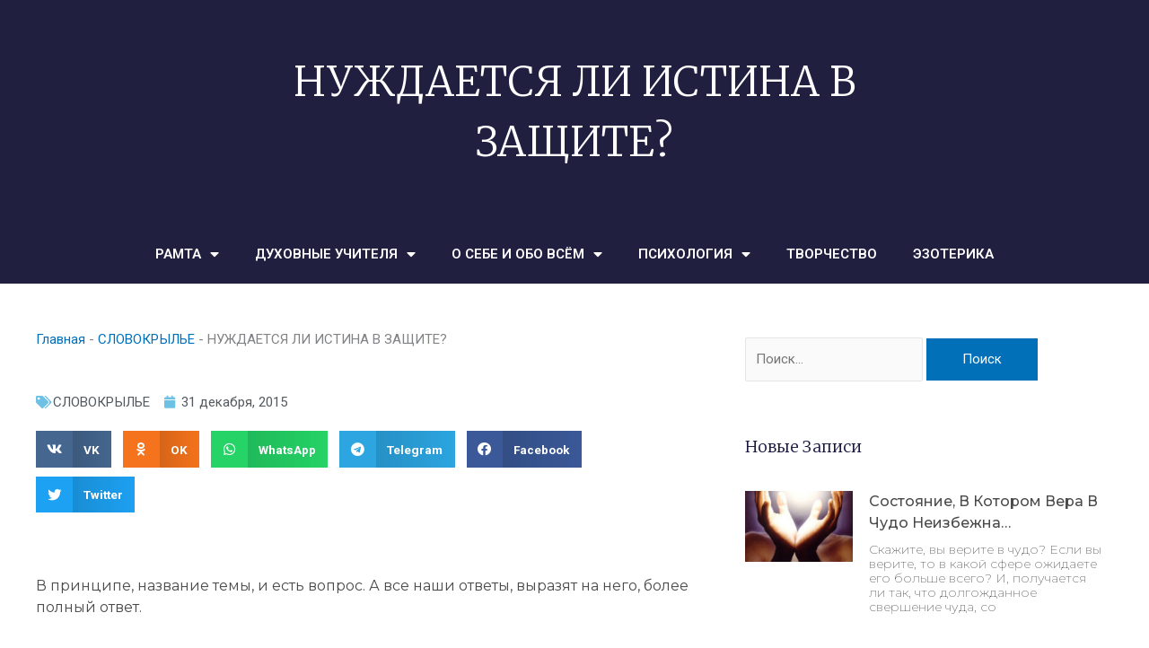

--- FILE ---
content_type: text/html; charset=UTF-8
request_url: http://ramta-ezoterika.ru/nuzhdaetsya_li_istina_v_zashite/
body_size: 27965
content:
<!DOCTYPE html>
<html lang="ru-RU" prefix="og: https://ogp.me/ns#">
<head>
	<meta charset="UTF-8">
			<style>img:is([sizes="auto" i], [sizes^="auto," i]) { contain-intrinsic-size: 3000px 1500px }</style>
	
<!-- SEO от Rank Math - https://rankmath.com/ -->
<title>НУЖДАЕТСЯ ЛИ ИСТИНА В ЗАЩИТЕ?</title>
<meta name="description" content="В принципе, название темы, и есть вопрос. А все наши ответы, выразят на него, более полный ответ."/>
<meta name="robots" content="index, follow, max-snippet:-1, max-video-preview:-1, max-image-preview:large"/>
<link rel="canonical" href="http://ramta-ezoterika.ru/nuzhdaetsya_li_istina_v_zashite/" />
<meta property="og:locale" content="ru_RU" />
<meta property="og:type" content="article" />
<meta property="og:title" content="НУЖДАЕТСЯ ЛИ ИСТИНА В ЗАЩИТЕ?" />
<meta property="og:description" content="В принципе, название темы, и есть вопрос. А все наши ответы, выразят на него, более полный ответ." />
<meta property="og:url" content="http://ramta-ezoterika.ru/nuzhdaetsya_li_istina_v_zashite/" />
<meta property="og:site_name" content="РАМТА - ЭЗОТЕРИКА" />
<meta property="article:section" content="СЛОВОКРЫЛЬЕ" />
<meta property="og:updated_time" content="2019-11-09T11:04:59+03:00" />
<meta property="article:published_time" content="2015-12-31T00:00:00+03:00" />
<meta property="article:modified_time" content="2019-11-09T11:04:59+03:00" />
<meta name="twitter:card" content="summary_large_image" />
<meta name="twitter:title" content="НУЖДАЕТСЯ ЛИ ИСТИНА В ЗАЩИТЕ?" />
<meta name="twitter:description" content="В принципе, название темы, и есть вопрос. А все наши ответы, выразят на него, более полный ответ." />
<meta name="twitter:label1" content="Автор" />
<meta name="twitter:data1" content="admin" />
<meta name="twitter:label2" content="Время чтения" />
<meta name="twitter:data2" content="Меньше минуты" />
<script type="application/ld+json" class="rank-math-schema">{"@context":"https://schema.org","@graph":[{"@type":["Person","Organization"],"@id":"http://ramta-ezoterika.ru/#person","name":"admin"},{"@type":"WebSite","@id":"http://ramta-ezoterika.ru/#website","url":"http://ramta-ezoterika.ru","name":"admin","publisher":{"@id":"http://ramta-ezoterika.ru/#person"},"inLanguage":"ru-RU"},{"@type":"BreadcrumbList","@id":"http://ramta-ezoterika.ru/nuzhdaetsya_li_istina_v_zashite/#breadcrumb","itemListElement":[{"@type":"ListItem","position":"1","item":{"@id":"http://ramta-ezoterika.ru","name":"\u0413\u043b\u0430\u0432\u043d\u0430\u044f"}},{"@type":"ListItem","position":"2","item":{"@id":"http://ramta-ezoterika.ru/samopoznanie/slovokryle/","name":"\u0421\u041b\u041e\u0412\u041e\u041a\u0420\u042b\u041b\u042c\u0415"}},{"@type":"ListItem","position":"3","item":{"@id":"http://ramta-ezoterika.ru/nuzhdaetsya_li_istina_v_zashite/","name":"\u041d\u0423\u0416\u0414\u0410\u0415\u0422\u0421\u042f \u041b\u0418 \u0418\u0421\u0422\u0418\u041d\u0410 \u0412 \u0417\u0410\u0429\u0418\u0422\u0415?"}}]},{"@type":"WebPage","@id":"http://ramta-ezoterika.ru/nuzhdaetsya_li_istina_v_zashite/#webpage","url":"http://ramta-ezoterika.ru/nuzhdaetsya_li_istina_v_zashite/","name":"\u041d\u0423\u0416\u0414\u0410\u0415\u0422\u0421\u042f \u041b\u0418 \u0418\u0421\u0422\u0418\u041d\u0410 \u0412 \u0417\u0410\u0429\u0418\u0422\u0415?","datePublished":"2015-12-31T00:00:00+03:00","dateModified":"2019-11-09T11:04:59+03:00","isPartOf":{"@id":"http://ramta-ezoterika.ru/#website"},"inLanguage":"ru-RU","breadcrumb":{"@id":"http://ramta-ezoterika.ru/nuzhdaetsya_li_istina_v_zashite/#breadcrumb"}},{"@type":"Person","@id":"http://ramta-ezoterika.ru/author/admin/","name":"admin","url":"http://ramta-ezoterika.ru/author/admin/","image":{"@type":"ImageObject","@id":"https://secure.gravatar.com/avatar/fa6f2515c6e058ac8b94934ad66e27c9ded1f57769ae1c520be6be4b13aa2a03?s=96&amp;d=mm&amp;r=g","url":"https://secure.gravatar.com/avatar/fa6f2515c6e058ac8b94934ad66e27c9ded1f57769ae1c520be6be4b13aa2a03?s=96&amp;d=mm&amp;r=g","caption":"admin","inLanguage":"ru-RU"}},{"@type":"BlogPosting","headline":"\u041d\u0423\u0416\u0414\u0410\u0415\u0422\u0421\u042f \u041b\u0418 \u0418\u0421\u0422\u0418\u041d\u0410 \u0412 \u0417\u0410\u0429\u0418\u0422\u0415?","datePublished":"2015-12-31T00:00:00+03:00","dateModified":"2019-11-09T11:04:59+03:00","articleSection":"\u0421\u041b\u041e\u0412\u041e\u041a\u0420\u042b\u041b\u042c\u0415","author":{"@id":"http://ramta-ezoterika.ru/author/admin/","name":"admin"},"publisher":{"@id":"http://ramta-ezoterika.ru/#person"},"description":"\u0412 \u043f\u0440\u0438\u043d\u0446\u0438\u043f\u0435, \u043d\u0430\u0437\u0432\u0430\u043d\u0438\u0435 \u0442\u0435\u043c\u044b, \u0438 \u0435\u0441\u0442\u044c \u0432\u043e\u043f\u0440\u043e\u0441. \u0410 \u0432\u0441\u0435 \u043d\u0430\u0448\u0438 \u043e\u0442\u0432\u0435\u0442\u044b, \u0432\u044b\u0440\u0430\u0437\u044f\u0442 \u043d\u0430 \u043d\u0435\u0433\u043e, \u0431\u043e\u043b\u0435\u0435 \u043f\u043e\u043b\u043d\u044b\u0439 \u043e\u0442\u0432\u0435\u0442.","name":"\u041d\u0423\u0416\u0414\u0410\u0415\u0422\u0421\u042f \u041b\u0418 \u0418\u0421\u0422\u0418\u041d\u0410 \u0412 \u0417\u0410\u0429\u0418\u0422\u0415?","@id":"http://ramta-ezoterika.ru/nuzhdaetsya_li_istina_v_zashite/#richSnippet","isPartOf":{"@id":"http://ramta-ezoterika.ru/nuzhdaetsya_li_istina_v_zashite/#webpage"},"inLanguage":"ru-RU","mainEntityOfPage":{"@id":"http://ramta-ezoterika.ru/nuzhdaetsya_li_istina_v_zashite/#webpage"}}]}</script>
<!-- /Rank Math WordPress SEO плагин -->

<link rel="alternate" type="application/rss+xml" title="РАМТА - ЭЗОТЕРИКА &raquo; Лента" href="http://ramta-ezoterika.ru/feed/" />
<link rel="alternate" type="application/rss+xml" title="РАМТА - ЭЗОТЕРИКА &raquo; Лента комментариев" href="http://ramta-ezoterika.ru/comments/feed/" />
<link rel="alternate" type="application/rss+xml" title="РАМТА - ЭЗОТЕРИКА &raquo; Лента комментариев к &laquo;НУЖДАЕТСЯ ЛИ ИСТИНА В ЗАЩИТЕ?&raquo;" href="http://ramta-ezoterika.ru/nuzhdaetsya_li_istina_v_zashite/feed/" />
<script>
window._wpemojiSettings = {"baseUrl":"https:\/\/s.w.org\/images\/core\/emoji\/16.0.1\/72x72\/","ext":".png","svgUrl":"https:\/\/s.w.org\/images\/core\/emoji\/16.0.1\/svg\/","svgExt":".svg","source":{"concatemoji":"http:\/\/ramta-ezoterika.ru\/wp-includes\/js\/wp-emoji-release.min.js?ver=6.8.3"}};
/*! This file is auto-generated */
!function(s,n){var o,i,e;function c(e){try{var t={supportTests:e,timestamp:(new Date).valueOf()};sessionStorage.setItem(o,JSON.stringify(t))}catch(e){}}function p(e,t,n){e.clearRect(0,0,e.canvas.width,e.canvas.height),e.fillText(t,0,0);var t=new Uint32Array(e.getImageData(0,0,e.canvas.width,e.canvas.height).data),a=(e.clearRect(0,0,e.canvas.width,e.canvas.height),e.fillText(n,0,0),new Uint32Array(e.getImageData(0,0,e.canvas.width,e.canvas.height).data));return t.every(function(e,t){return e===a[t]})}function u(e,t){e.clearRect(0,0,e.canvas.width,e.canvas.height),e.fillText(t,0,0);for(var n=e.getImageData(16,16,1,1),a=0;a<n.data.length;a++)if(0!==n.data[a])return!1;return!0}function f(e,t,n,a){switch(t){case"flag":return n(e,"\ud83c\udff3\ufe0f\u200d\u26a7\ufe0f","\ud83c\udff3\ufe0f\u200b\u26a7\ufe0f")?!1:!n(e,"\ud83c\udde8\ud83c\uddf6","\ud83c\udde8\u200b\ud83c\uddf6")&&!n(e,"\ud83c\udff4\udb40\udc67\udb40\udc62\udb40\udc65\udb40\udc6e\udb40\udc67\udb40\udc7f","\ud83c\udff4\u200b\udb40\udc67\u200b\udb40\udc62\u200b\udb40\udc65\u200b\udb40\udc6e\u200b\udb40\udc67\u200b\udb40\udc7f");case"emoji":return!a(e,"\ud83e\udedf")}return!1}function g(e,t,n,a){var r="undefined"!=typeof WorkerGlobalScope&&self instanceof WorkerGlobalScope?new OffscreenCanvas(300,150):s.createElement("canvas"),o=r.getContext("2d",{willReadFrequently:!0}),i=(o.textBaseline="top",o.font="600 32px Arial",{});return e.forEach(function(e){i[e]=t(o,e,n,a)}),i}function t(e){var t=s.createElement("script");t.src=e,t.defer=!0,s.head.appendChild(t)}"undefined"!=typeof Promise&&(o="wpEmojiSettingsSupports",i=["flag","emoji"],n.supports={everything:!0,everythingExceptFlag:!0},e=new Promise(function(e){s.addEventListener("DOMContentLoaded",e,{once:!0})}),new Promise(function(t){var n=function(){try{var e=JSON.parse(sessionStorage.getItem(o));if("object"==typeof e&&"number"==typeof e.timestamp&&(new Date).valueOf()<e.timestamp+604800&&"object"==typeof e.supportTests)return e.supportTests}catch(e){}return null}();if(!n){if("undefined"!=typeof Worker&&"undefined"!=typeof OffscreenCanvas&&"undefined"!=typeof URL&&URL.createObjectURL&&"undefined"!=typeof Blob)try{var e="postMessage("+g.toString()+"("+[JSON.stringify(i),f.toString(),p.toString(),u.toString()].join(",")+"));",a=new Blob([e],{type:"text/javascript"}),r=new Worker(URL.createObjectURL(a),{name:"wpTestEmojiSupports"});return void(r.onmessage=function(e){c(n=e.data),r.terminate(),t(n)})}catch(e){}c(n=g(i,f,p,u))}t(n)}).then(function(e){for(var t in e)n.supports[t]=e[t],n.supports.everything=n.supports.everything&&n.supports[t],"flag"!==t&&(n.supports.everythingExceptFlag=n.supports.everythingExceptFlag&&n.supports[t]);n.supports.everythingExceptFlag=n.supports.everythingExceptFlag&&!n.supports.flag,n.DOMReady=!1,n.readyCallback=function(){n.DOMReady=!0}}).then(function(){return e}).then(function(){var e;n.supports.everything||(n.readyCallback(),(e=n.source||{}).concatemoji?t(e.concatemoji):e.wpemoji&&e.twemoji&&(t(e.twemoji),t(e.wpemoji)))}))}((window,document),window._wpemojiSettings);
</script>
<link rel='stylesheet' id='astra-theme-css-css' href='http://ramta-ezoterika.ru/wp-content/themes/astra/assets/css/minified/style.min.css?ver=4.11.11' media='all' />
<style id='astra-theme-css-inline-css'>
:root{--ast-post-nav-space:0;--ast-container-default-xlg-padding:3em;--ast-container-default-lg-padding:3em;--ast-container-default-slg-padding:2em;--ast-container-default-md-padding:3em;--ast-container-default-sm-padding:3em;--ast-container-default-xs-padding:2.4em;--ast-container-default-xxs-padding:1.8em;--ast-code-block-background:#EEEEEE;--ast-comment-inputs-background:#FAFAFA;--ast-normal-container-width:1200px;--ast-narrow-container-width:750px;--ast-blog-title-font-weight:normal;--ast-blog-meta-weight:inherit;--ast-global-color-primary:var(--ast-global-color-5);--ast-global-color-secondary:var(--ast-global-color-4);--ast-global-color-alternate-background:var(--ast-global-color-7);--ast-global-color-subtle-background:var(--ast-global-color-6);--ast-bg-style-guide:#F8FAFC;--ast-shadow-style-guide:0px 0px 4px 0 #00000057;--ast-global-dark-bg-style:#fff;--ast-global-dark-lfs:#fbfbfb;--ast-widget-bg-color:#fafafa;--ast-wc-container-head-bg-color:#fbfbfb;--ast-title-layout-bg:#eeeeee;--ast-search-border-color:#e7e7e7;--ast-lifter-hover-bg:#e6e6e6;--ast-gallery-block-color:#000;--srfm-color-input-label:var(--ast-global-color-2);}html{font-size:93.75%;}a{color:var(--ast-global-color-0);}a:hover,a:focus{color:var(--ast-global-color-1);}body,button,input,select,textarea,.ast-button,.ast-custom-button{font-family:-apple-system,BlinkMacSystemFont,Segoe UI,Roboto,Oxygen-Sans,Ubuntu,Cantarell,Helvetica Neue,sans-serif;font-weight:inherit;font-size:15px;font-size:1rem;line-height:var(--ast-body-line-height,1.65em);}blockquote{color:var(--ast-global-color-3);}.ast-site-identity .site-title a{color:var(--ast-global-color-2);}.site-title{font-size:35px;font-size:2.3333333333333rem;display:none;}.site-header .site-description{font-size:15px;font-size:1rem;display:none;}.entry-title{font-size:26px;font-size:1.7333333333333rem;}.archive .ast-article-post .ast-article-inner,.blog .ast-article-post .ast-article-inner,.archive .ast-article-post .ast-article-inner:hover,.blog .ast-article-post .ast-article-inner:hover{overflow:hidden;}h1,.entry-content :where(h1){font-size:40px;font-size:2.6666666666667rem;line-height:1.4em;}h2,.entry-content :where(h2){font-size:32px;font-size:2.1333333333333rem;line-height:1.3em;}h3,.entry-content :where(h3){font-size:26px;font-size:1.7333333333333rem;line-height:1.3em;}h4,.entry-content :where(h4){font-size:24px;font-size:1.6rem;line-height:1.2em;}h5,.entry-content :where(h5){font-size:20px;font-size:1.3333333333333rem;line-height:1.2em;}h6,.entry-content :where(h6){font-size:16px;font-size:1.0666666666667rem;line-height:1.25em;}::selection{background-color:var(--ast-global-color-0);color:#ffffff;}body,h1,h2,h3,h4,h5,h6,.entry-title a,.entry-content :where(h1,h2,h3,h4,h5,h6){color:var(--ast-global-color-3);}.tagcloud a:hover,.tagcloud a:focus,.tagcloud a.current-item{color:#ffffff;border-color:var(--ast-global-color-0);background-color:var(--ast-global-color-0);}input:focus,input[type="text"]:focus,input[type="email"]:focus,input[type="url"]:focus,input[type="password"]:focus,input[type="reset"]:focus,input[type="search"]:focus,textarea:focus{border-color:var(--ast-global-color-0);}input[type="radio"]:checked,input[type=reset],input[type="checkbox"]:checked,input[type="checkbox"]:hover:checked,input[type="checkbox"]:focus:checked,input[type=range]::-webkit-slider-thumb{border-color:var(--ast-global-color-0);background-color:var(--ast-global-color-0);box-shadow:none;}.site-footer a:hover + .post-count,.site-footer a:focus + .post-count{background:var(--ast-global-color-0);border-color:var(--ast-global-color-0);}.single .nav-links .nav-previous,.single .nav-links .nav-next{color:var(--ast-global-color-0);}.entry-meta,.entry-meta *{line-height:1.45;color:var(--ast-global-color-0);}.entry-meta a:not(.ast-button):hover,.entry-meta a:not(.ast-button):hover *,.entry-meta a:not(.ast-button):focus,.entry-meta a:not(.ast-button):focus *,.page-links > .page-link,.page-links .page-link:hover,.post-navigation a:hover{color:var(--ast-global-color-1);}#cat option,.secondary .calendar_wrap thead a,.secondary .calendar_wrap thead a:visited{color:var(--ast-global-color-0);}.secondary .calendar_wrap #today,.ast-progress-val span{background:var(--ast-global-color-0);}.secondary a:hover + .post-count,.secondary a:focus + .post-count{background:var(--ast-global-color-0);border-color:var(--ast-global-color-0);}.calendar_wrap #today > a{color:#ffffff;}.page-links .page-link,.single .post-navigation a{color:var(--ast-global-color-0);}.ast-search-menu-icon .search-form button.search-submit{padding:0 4px;}.ast-search-menu-icon form.search-form{padding-right:0;}.ast-header-search .ast-search-menu-icon.ast-dropdown-active .search-form,.ast-header-search .ast-search-menu-icon.ast-dropdown-active .search-field:focus{transition:all 0.2s;}.search-form input.search-field:focus{outline:none;}.widget-title,.widget .wp-block-heading{font-size:21px;font-size:1.4rem;color:var(--ast-global-color-3);}.ast-search-menu-icon.slide-search a:focus-visible:focus-visible,.astra-search-icon:focus-visible,#close:focus-visible,a:focus-visible,.ast-menu-toggle:focus-visible,.site .skip-link:focus-visible,.wp-block-loginout input:focus-visible,.wp-block-search.wp-block-search__button-inside .wp-block-search__inside-wrapper,.ast-header-navigation-arrow:focus-visible,.ast-orders-table__row .ast-orders-table__cell:focus-visible,a#ast-apply-coupon:focus-visible,#ast-apply-coupon:focus-visible,#close:focus-visible,.button.search-submit:focus-visible,#search_submit:focus,.normal-search:focus-visible,.ast-header-account-wrap:focus-visible,.astra-cart-drawer-close:focus,.ast-single-variation:focus,.ast-button:focus{outline-style:dotted;outline-color:inherit;outline-width:thin;}input:focus,input[type="text"]:focus,input[type="email"]:focus,input[type="url"]:focus,input[type="password"]:focus,input[type="reset"]:focus,input[type="search"]:focus,input[type="number"]:focus,textarea:focus,.wp-block-search__input:focus,[data-section="section-header-mobile-trigger"] .ast-button-wrap .ast-mobile-menu-trigger-minimal:focus,.ast-mobile-popup-drawer.active .menu-toggle-close:focus,#ast-scroll-top:focus,#coupon_code:focus,#ast-coupon-code:focus{border-style:dotted;border-color:inherit;border-width:thin;}input{outline:none;}.main-header-menu .menu-link,.ast-header-custom-item a{color:var(--ast-global-color-3);}.main-header-menu .menu-item:hover > .menu-link,.main-header-menu .menu-item:hover > .ast-menu-toggle,.main-header-menu .ast-masthead-custom-menu-items a:hover,.main-header-menu .menu-item.focus > .menu-link,.main-header-menu .menu-item.focus > .ast-menu-toggle,.main-header-menu .current-menu-item > .menu-link,.main-header-menu .current-menu-ancestor > .menu-link,.main-header-menu .current-menu-item > .ast-menu-toggle,.main-header-menu .current-menu-ancestor > .ast-menu-toggle{color:var(--ast-global-color-0);}.header-main-layout-3 .ast-main-header-bar-alignment{margin-right:auto;}.header-main-layout-2 .site-header-section-left .ast-site-identity{text-align:left;}.ast-logo-title-inline .site-logo-img{padding-right:1em;}.site-logo-img img{ transition:all 0.2s linear;}body .ast-oembed-container *{position:absolute;top:0;width:100%;height:100%;left:0;}body .wp-block-embed-pocket-casts .ast-oembed-container *{position:unset;}.ast-header-break-point .ast-mobile-menu-buttons-minimal.menu-toggle{background:transparent;color:var(--ast-global-color-0);}.ast-header-break-point .ast-mobile-menu-buttons-outline.menu-toggle{background:transparent;border:1px solid var(--ast-global-color-0);color:var(--ast-global-color-0);}.ast-header-break-point .ast-mobile-menu-buttons-fill.menu-toggle{background:var(--ast-global-color-0);}.ast-single-post-featured-section + article {margin-top: 2em;}.site-content .ast-single-post-featured-section img {width: 100%;overflow: hidden;object-fit: cover;}.site > .ast-single-related-posts-container {margin-top: 0;}@media (min-width: 769px) {.ast-desktop .ast-container--narrow {max-width: var(--ast-narrow-container-width);margin: 0 auto;}}.ast-page-builder-template .hentry {margin: 0;}.ast-page-builder-template .site-content > .ast-container {max-width: 100%;padding: 0;}.ast-page-builder-template .site .site-content #primary {padding: 0;margin: 0;}.ast-page-builder-template .no-results {text-align: center;margin: 4em auto;}.ast-page-builder-template .ast-pagination {padding: 2em;}.ast-page-builder-template .entry-header.ast-no-title.ast-no-thumbnail {margin-top: 0;}.ast-page-builder-template .entry-header.ast-header-without-markup {margin-top: 0;margin-bottom: 0;}.ast-page-builder-template .entry-header.ast-no-title.ast-no-meta {margin-bottom: 0;}.ast-page-builder-template.single .post-navigation {padding-bottom: 2em;}.ast-page-builder-template.single-post .site-content > .ast-container {max-width: 100%;}.ast-page-builder-template .entry-header {margin-top: 2em;margin-left: auto;margin-right: auto;}.ast-single-post.ast-page-builder-template .site-main > article {padding-top: 2em;padding-left: 20px;padding-right: 20px;}.ast-page-builder-template .ast-archive-description {margin: 2em auto 0;padding-left: 20px;padding-right: 20px;}.ast-page-builder-template .ast-row {margin-left: 0;margin-right: 0;}.single.ast-page-builder-template .entry-header + .entry-content,.single.ast-page-builder-template .ast-single-entry-banner + .site-content article .entry-content {margin-bottom: 2em;}@media(min-width: 768px) {.ast-page-builder-template.archive.ast-right-sidebar .ast-row article,.ast-page-builder-template.archive.ast-left-sidebar .ast-row article {padding-left: 0;padding-right: 0;}}.ast-page-builder-template.ast-no-sidebar .entry-content .alignwide {margin-left: 0;margin-right: 0;}.footer-adv .footer-adv-overlay{border-top-style:solid;border-top-color:#7a7a7a;}@media( max-width: 420px ) {.single .nav-links .nav-previous,.single .nav-links .nav-next {width: 100%;text-align: center;}}.wp-block-buttons.aligncenter{justify-content:center;}.wp-block-buttons .wp-block-button.is-style-outline .wp-block-button__link.wp-element-button,.ast-outline-button,.wp-block-uagb-buttons-child .uagb-buttons-repeater.ast-outline-button{border-top-width:2px;border-right-width:2px;border-bottom-width:2px;border-left-width:2px;font-family:inherit;font-weight:inherit;line-height:1em;}.wp-block-button .wp-block-button__link.wp-element-button.is-style-outline:not(.has-background),.wp-block-button.is-style-outline>.wp-block-button__link.wp-element-button:not(.has-background),.ast-outline-button{background-color:transparent;}.entry-content[data-ast-blocks-layout] > figure{margin-bottom:1em;}.elementor-widget-container .elementor-loop-container .e-loop-item[data-elementor-type="loop-item"]{width:100%;}#page{display:flex;flex-direction:column;min-height:100vh;}.ast-404-layout-1 h1.page-title{color:var(--ast-global-color-2);}.single .post-navigation a{line-height:1em;height:inherit;}.error-404 .page-sub-title{font-size:1.5rem;font-weight:inherit;}.search .site-content .content-area .search-form{margin-bottom:0;}#page .site-content{flex-grow:1;}.widget{margin-bottom:1.25em;}#secondary li{line-height:1.5em;}#secondary .wp-block-group h2{margin-bottom:0.7em;}#secondary h2{font-size:1.7rem;}.ast-separate-container .ast-article-post,.ast-separate-container .ast-article-single,.ast-separate-container .comment-respond{padding:3em;}.ast-separate-container .ast-article-single .ast-article-single{padding:0;}.ast-article-single .wp-block-post-template-is-layout-grid{padding-left:0;}.ast-separate-container .comments-title,.ast-narrow-container .comments-title{padding:1.5em 2em;}.ast-page-builder-template .comment-form-textarea,.ast-comment-formwrap .ast-grid-common-col{padding:0;}.ast-comment-formwrap{padding:0;display:inline-flex;column-gap:20px;width:100%;margin-left:0;margin-right:0;}.comments-area textarea#comment:focus,.comments-area textarea#comment:active,.comments-area .ast-comment-formwrap input[type="text"]:focus,.comments-area .ast-comment-formwrap input[type="text"]:active {box-shadow:none;outline:none;}.archive.ast-page-builder-template .entry-header{margin-top:2em;}.ast-page-builder-template .ast-comment-formwrap{width:100%;}.entry-title{margin-bottom:0.5em;}.ast-archive-description p{font-size:inherit;font-weight:inherit;line-height:inherit;}.ast-separate-container .ast-comment-list li.depth-1,.hentry{margin-bottom:2em;}@media (min-width:768px){.ast-left-sidebar.ast-page-builder-template #secondary,.archive.ast-right-sidebar.ast-page-builder-template .site-main{padding-left:20px;padding-right:20px;}}@media (max-width:544px){.ast-comment-formwrap.ast-row{column-gap:10px;display:inline-block;}#ast-commentform .ast-grid-common-col{position:relative;width:100%;}}@media (min-width:1201px){.ast-separate-container .ast-article-post,.ast-separate-container .ast-article-single,.ast-separate-container .ast-author-box,.ast-separate-container .ast-404-layout-1,.ast-separate-container .no-results{padding:3em;}}@media (max-width:768px){.ast-separate-container #primary,.ast-separate-container #secondary{padding:1.5em 0;}#primary,#secondary{padding:1.5em 0;margin:0;}.ast-left-sidebar #content > .ast-container{display:flex;flex-direction:column-reverse;width:100%;}}@media (min-width:769px){.ast-separate-container.ast-right-sidebar #primary,.ast-separate-container.ast-left-sidebar #primary{border:0;}.search-no-results.ast-separate-container #primary{margin-bottom:4em;}}.menu-toggle,button,.ast-button,.ast-custom-button,.button,input#submit,input[type="button"],input[type="submit"],input[type="reset"]{color:#ffffff;border-color:var(--ast-global-color-0);background-color:var(--ast-global-color-0);padding-top:10px;padding-right:40px;padding-bottom:10px;padding-left:40px;font-family:inherit;font-weight:inherit;}button:focus,.menu-toggle:hover,button:hover,.ast-button:hover,.ast-custom-button:hover .button:hover,.ast-custom-button:hover,input[type=reset]:hover,input[type=reset]:focus,input#submit:hover,input#submit:focus,input[type="button"]:hover,input[type="button"]:focus,input[type="submit"]:hover,input[type="submit"]:focus{color:#ffffff;background-color:var(--ast-global-color-1);border-color:var(--ast-global-color-1);}form[CLASS*="wp-block-search__"].wp-block-search .wp-block-search__inside-wrapper .wp-block-search__button.has-icon{padding-top:calc(10px - 3px);padding-right:calc(40px - 3px);padding-bottom:calc(10px - 3px);padding-left:calc(40px - 3px);}@media (max-width:768px){.ast-mobile-header-stack .main-header-bar .ast-search-menu-icon{display:inline-block;}.ast-header-break-point.ast-header-custom-item-outside .ast-mobile-header-stack .main-header-bar .ast-search-icon{margin:0;}.ast-comment-avatar-wrap img{max-width:2.5em;}.ast-comment-meta{padding:0 1.8888em 1.3333em;}.ast-separate-container .ast-comment-list li.depth-1{padding:1.5em 2.14em;}.ast-separate-container .comment-respond{padding:2em 2.14em;}}@media (min-width:544px){.ast-container{max-width:100%;}}@media (max-width:544px){.ast-separate-container .ast-article-post,.ast-separate-container .ast-article-single,.ast-separate-container .comments-title,.ast-separate-container .ast-archive-description{padding:1.5em 1em;}.ast-separate-container #content .ast-container{padding-left:0.54em;padding-right:0.54em;}.ast-separate-container .ast-comment-list .bypostauthor{padding:.5em;}.ast-search-menu-icon.ast-dropdown-active .search-field{width:170px;}.site-branding img,.site-header .site-logo-img .custom-logo-link img{max-width:100%;}} #ast-mobile-header .ast-site-header-cart-li a{pointer-events:none;}@media (max-width:768px){.site-title{display:none;}.site-header .site-description{display:none;}h1,.entry-content :where(h1){font-size:30px;}h2,.entry-content :where(h2){font-size:25px;}h3,.entry-content :where(h3){font-size:20px;}}@media (max-width:544px){.site-title{display:none;}.site-header .site-description{display:none;}h1,.entry-content :where(h1){font-size:30px;}h2,.entry-content :where(h2){font-size:25px;}h3,.entry-content :where(h3){font-size:20px;}}@media (max-width:768px){html{font-size:85.5%;}}@media (max-width:544px){html{font-size:85.5%;}}@media (min-width:769px){.ast-container{max-width:1240px;}}@font-face {font-family: "Astra";src: url(http://ramta-ezoterika.ru/wp-content/themes/astra/assets/fonts/astra.woff) format("woff"),url(http://ramta-ezoterika.ru/wp-content/themes/astra/assets/fonts/astra.ttf) format("truetype"),url(http://ramta-ezoterika.ru/wp-content/themes/astra/assets/fonts/astra.svg#astra) format("svg");font-weight: normal;font-style: normal;font-display: fallback;}@media (max-width:921px) {.main-header-bar .main-header-bar-navigation{display:none;}}.ast-desktop .main-header-menu.submenu-with-border .sub-menu,.ast-desktop .main-header-menu.submenu-with-border .astra-full-megamenu-wrapper{border-color:var(--ast-global-color-0);}.ast-desktop .main-header-menu.submenu-with-border .sub-menu{border-top-width:2px;border-style:solid;}.ast-desktop .main-header-menu.submenu-with-border .sub-menu .sub-menu{top:-2px;}.ast-desktop .main-header-menu.submenu-with-border .sub-menu .menu-link,.ast-desktop .main-header-menu.submenu-with-border .children .menu-link{border-bottom-width:0px;border-style:solid;border-color:#eaeaea;}@media (min-width:769px){.main-header-menu .sub-menu .menu-item.ast-left-align-sub-menu:hover > .sub-menu,.main-header-menu .sub-menu .menu-item.ast-left-align-sub-menu.focus > .sub-menu{margin-left:-0px;}}.ast-small-footer{border-top-style:solid;border-top-width:1px;border-top-color:#7a7a7a;}.ast-small-footer-wrap{text-align:center;}.site .comments-area{padding-bottom:3em;}.ast-header-break-point.ast-header-custom-item-inside .main-header-bar .main-header-bar-navigation .ast-search-icon {display: none;}.ast-header-break-point.ast-header-custom-item-inside .main-header-bar .ast-search-menu-icon .search-form {padding: 0;display: block;overflow: hidden;}.ast-header-break-point .ast-header-custom-item .widget:last-child {margin-bottom: 1em;}.ast-header-custom-item .widget {margin: 0.5em;display: inline-block;vertical-align: middle;}.ast-header-custom-item .widget p {margin-bottom: 0;}.ast-header-custom-item .widget li {width: auto;}.ast-header-custom-item-inside .button-custom-menu-item .menu-link {display: none;}.ast-header-custom-item-inside.ast-header-break-point .button-custom-menu-item .ast-custom-button-link {display: none;}.ast-header-custom-item-inside.ast-header-break-point .button-custom-menu-item .menu-link {display: block;}.ast-header-break-point.ast-header-custom-item-outside .main-header-bar .ast-search-icon {margin-right: 1em;}.ast-header-break-point.ast-header-custom-item-inside .main-header-bar .ast-search-menu-icon .search-field,.ast-header-break-point.ast-header-custom-item-inside .main-header-bar .ast-search-menu-icon.ast-inline-search .search-field {width: 100%;padding-right: 5.5em;}.ast-header-break-point.ast-header-custom-item-inside .main-header-bar .ast-search-menu-icon .search-submit {display: block;position: absolute;height: 100%;top: 0;right: 0;padding: 0 1em;border-radius: 0;}.ast-header-break-point .ast-header-custom-item .ast-masthead-custom-menu-items {padding-left: 20px;padding-right: 20px;margin-bottom: 1em;margin-top: 1em;}.ast-header-custom-item-inside.ast-header-break-point .button-custom-menu-item {padding-left: 0;padding-right: 0;margin-top: 0;margin-bottom: 0;}.astra-icon-down_arrow::after {content: "\e900";font-family: Astra;}.astra-icon-close::after {content: "\e5cd";font-family: Astra;}.astra-icon-drag_handle::after {content: "\e25d";font-family: Astra;}.astra-icon-format_align_justify::after {content: "\e235";font-family: Astra;}.astra-icon-menu::after {content: "\e5d2";font-family: Astra;}.astra-icon-reorder::after {content: "\e8fe";font-family: Astra;}.astra-icon-search::after {content: "\e8b6";font-family: Astra;}.astra-icon-zoom_in::after {content: "\e56b";font-family: Astra;}.astra-icon-check-circle::after {content: "\e901";font-family: Astra;}.astra-icon-shopping-cart::after {content: "\f07a";font-family: Astra;}.astra-icon-shopping-bag::after {content: "\f290";font-family: Astra;}.astra-icon-shopping-basket::after {content: "\f291";font-family: Astra;}.astra-icon-circle-o::after {content: "\e903";font-family: Astra;}.astra-icon-certificate::after {content: "\e902";font-family: Astra;}.wp-block-file {display: flex;align-items: center;flex-wrap: wrap;justify-content: space-between;}.wp-block-pullquote {border: none;}.wp-block-pullquote blockquote::before {content: "\201D";font-family: "Helvetica",sans-serif;display: flex;transform: rotate( 180deg );font-size: 6rem;font-style: normal;line-height: 1;font-weight: bold;align-items: center;justify-content: center;}.has-text-align-right > blockquote::before {justify-content: flex-start;}.has-text-align-left > blockquote::before {justify-content: flex-end;}figure.wp-block-pullquote.is-style-solid-color blockquote {max-width: 100%;text-align: inherit;}:root {--wp--custom--ast-default-block-top-padding: 3em;--wp--custom--ast-default-block-right-padding: 3em;--wp--custom--ast-default-block-bottom-padding: 3em;--wp--custom--ast-default-block-left-padding: 3em;--wp--custom--ast-container-width: 1200px;--wp--custom--ast-content-width-size: 1200px;--wp--custom--ast-wide-width-size: calc(1200px + var(--wp--custom--ast-default-block-left-padding) + var(--wp--custom--ast-default-block-right-padding));}.ast-narrow-container {--wp--custom--ast-content-width-size: 750px;--wp--custom--ast-wide-width-size: 750px;}@media(max-width: 768px) {:root {--wp--custom--ast-default-block-top-padding: 3em;--wp--custom--ast-default-block-right-padding: 2em;--wp--custom--ast-default-block-bottom-padding: 3em;--wp--custom--ast-default-block-left-padding: 2em;}}@media(max-width: 544px) {:root {--wp--custom--ast-default-block-top-padding: 3em;--wp--custom--ast-default-block-right-padding: 1.5em;--wp--custom--ast-default-block-bottom-padding: 3em;--wp--custom--ast-default-block-left-padding: 1.5em;}}.entry-content > .wp-block-group,.entry-content > .wp-block-cover,.entry-content > .wp-block-columns {padding-top: var(--wp--custom--ast-default-block-top-padding);padding-right: var(--wp--custom--ast-default-block-right-padding);padding-bottom: var(--wp--custom--ast-default-block-bottom-padding);padding-left: var(--wp--custom--ast-default-block-left-padding);}.ast-plain-container.ast-no-sidebar .entry-content > .alignfull,.ast-page-builder-template .ast-no-sidebar .entry-content > .alignfull {margin-left: calc( -50vw + 50%);margin-right: calc( -50vw + 50%);max-width: 100vw;width: 100vw;}.ast-plain-container.ast-no-sidebar .entry-content .alignfull .alignfull,.ast-page-builder-template.ast-no-sidebar .entry-content .alignfull .alignfull,.ast-plain-container.ast-no-sidebar .entry-content .alignfull .alignwide,.ast-page-builder-template.ast-no-sidebar .entry-content .alignfull .alignwide,.ast-plain-container.ast-no-sidebar .entry-content .alignwide .alignfull,.ast-page-builder-template.ast-no-sidebar .entry-content .alignwide .alignfull,.ast-plain-container.ast-no-sidebar .entry-content .alignwide .alignwide,.ast-page-builder-template.ast-no-sidebar .entry-content .alignwide .alignwide,.ast-plain-container.ast-no-sidebar .entry-content .wp-block-column .alignfull,.ast-page-builder-template.ast-no-sidebar .entry-content .wp-block-column .alignfull,.ast-plain-container.ast-no-sidebar .entry-content .wp-block-column .alignwide,.ast-page-builder-template.ast-no-sidebar .entry-content .wp-block-column .alignwide {margin-left: auto;margin-right: auto;width: 100%;}[data-ast-blocks-layout] .wp-block-separator:not(.is-style-dots) {height: 0;}[data-ast-blocks-layout] .wp-block-separator {margin: 20px auto;}[data-ast-blocks-layout] .wp-block-separator:not(.is-style-wide):not(.is-style-dots) {max-width: 100px;}[data-ast-blocks-layout] .wp-block-separator.has-background {padding: 0;}.entry-content[data-ast-blocks-layout] > * {max-width: var(--wp--custom--ast-content-width-size);margin-left: auto;margin-right: auto;}.entry-content[data-ast-blocks-layout] > .alignwide {max-width: var(--wp--custom--ast-wide-width-size);}.entry-content[data-ast-blocks-layout] .alignfull {max-width: none;}.entry-content .wp-block-columns {margin-bottom: 0;}blockquote {margin: 1.5em;border-color: rgba(0,0,0,0.05);}.wp-block-quote:not(.has-text-align-right):not(.has-text-align-center) {border-left: 5px solid rgba(0,0,0,0.05);}.has-text-align-right > blockquote,blockquote.has-text-align-right {border-right: 5px solid rgba(0,0,0,0.05);}.has-text-align-left > blockquote,blockquote.has-text-align-left {border-left: 5px solid rgba(0,0,0,0.05);}.wp-block-site-tagline,.wp-block-latest-posts .read-more {margin-top: 15px;}.wp-block-loginout p label {display: block;}.wp-block-loginout p:not(.login-remember):not(.login-submit) input {width: 100%;}.wp-block-loginout input:focus {border-color: transparent;}.wp-block-loginout input:focus {outline: thin dotted;}.entry-content .wp-block-media-text .wp-block-media-text__content {padding: 0 0 0 8%;}.entry-content .wp-block-media-text.has-media-on-the-right .wp-block-media-text__content {padding: 0 8% 0 0;}.entry-content .wp-block-media-text.has-background .wp-block-media-text__content {padding: 8%;}.entry-content .wp-block-cover:not([class*="background-color"]):not(.has-text-color.has-link-color) .wp-block-cover__inner-container,.entry-content .wp-block-cover:not([class*="background-color"]) .wp-block-cover-image-text,.entry-content .wp-block-cover:not([class*="background-color"]) .wp-block-cover-text,.entry-content .wp-block-cover-image:not([class*="background-color"]) .wp-block-cover__inner-container,.entry-content .wp-block-cover-image:not([class*="background-color"]) .wp-block-cover-image-text,.entry-content .wp-block-cover-image:not([class*="background-color"]) .wp-block-cover-text {color: var(--ast-global-color-primary,var(--ast-global-color-5));}.wp-block-loginout .login-remember input {width: 1.1rem;height: 1.1rem;margin: 0 5px 4px 0;vertical-align: middle;}.wp-block-latest-posts > li > *:first-child,.wp-block-latest-posts:not(.is-grid) > li:first-child {margin-top: 0;}.entry-content > .wp-block-buttons,.entry-content > .wp-block-uagb-buttons {margin-bottom: 1.5em;}.wp-block-search__inside-wrapper .wp-block-search__input {padding: 0 10px;color: var(--ast-global-color-3);background: var(--ast-global-color-primary,var(--ast-global-color-5));border-color: var(--ast-border-color);}.wp-block-latest-posts .read-more {margin-bottom: 1.5em;}.wp-block-search__no-button .wp-block-search__inside-wrapper .wp-block-search__input {padding-top: 5px;padding-bottom: 5px;}.wp-block-latest-posts .wp-block-latest-posts__post-date,.wp-block-latest-posts .wp-block-latest-posts__post-author {font-size: 1rem;}.wp-block-latest-posts > li > *,.wp-block-latest-posts:not(.is-grid) > li {margin-top: 12px;margin-bottom: 12px;}.ast-page-builder-template .entry-content[data-ast-blocks-layout] > *,.ast-page-builder-template .entry-content[data-ast-blocks-layout] > .alignfull:where(:not(.wp-block-group):not(.uagb-is-root-container):not(.spectra-is-root-container)) > * {max-width: none;}.ast-page-builder-template .entry-content[data-ast-blocks-layout] > .alignwide:where(:not(.uagb-is-root-container):not(.spectra-is-root-container)) > * {max-width: var(--wp--custom--ast-wide-width-size);}.ast-page-builder-template .entry-content[data-ast-blocks-layout] > .inherit-container-width > *,.ast-page-builder-template .entry-content[data-ast-blocks-layout] > *:not(.wp-block-group):where(:not(.uagb-is-root-container):not(.spectra-is-root-container)) > *,.entry-content[data-ast-blocks-layout] > .wp-block-cover .wp-block-cover__inner-container {max-width: var(--wp--custom--ast-content-width-size) ;margin-left: auto;margin-right: auto;}.entry-content[data-ast-blocks-layout] .wp-block-cover:not(.alignleft):not(.alignright) {width: auto;}@media(max-width: 1200px) {.ast-separate-container .entry-content > .alignfull,.ast-separate-container .entry-content[data-ast-blocks-layout] > .alignwide,.ast-plain-container .entry-content[data-ast-blocks-layout] > .alignwide,.ast-plain-container .entry-content .alignfull {margin-left: calc(-1 * min(var(--ast-container-default-xlg-padding),20px)) ;margin-right: calc(-1 * min(var(--ast-container-default-xlg-padding),20px));}}@media(min-width: 1201px) {.ast-separate-container .entry-content > .alignfull {margin-left: calc(-1 * var(--ast-container-default-xlg-padding) );margin-right: calc(-1 * var(--ast-container-default-xlg-padding) );}.ast-separate-container .entry-content[data-ast-blocks-layout] > .alignwide,.ast-plain-container .entry-content[data-ast-blocks-layout] > .alignwide {margin-left: calc(-1 * var(--wp--custom--ast-default-block-left-padding) );margin-right: calc(-1 * var(--wp--custom--ast-default-block-right-padding) );}}@media(min-width: 768px) {.ast-separate-container .entry-content .wp-block-group.alignwide:not(.inherit-container-width) > :where(:not(.alignleft):not(.alignright)),.ast-plain-container .entry-content .wp-block-group.alignwide:not(.inherit-container-width) > :where(:not(.alignleft):not(.alignright)) {max-width: calc( var(--wp--custom--ast-content-width-size) + 80px );}.ast-plain-container.ast-right-sidebar .entry-content[data-ast-blocks-layout] .alignfull,.ast-plain-container.ast-left-sidebar .entry-content[data-ast-blocks-layout] .alignfull {margin-left: -60px;margin-right: -60px;}}@media(min-width: 544px) {.entry-content > .alignleft {margin-right: 20px;}.entry-content > .alignright {margin-left: 20px;}}@media (max-width:544px){.wp-block-columns .wp-block-column:not(:last-child){margin-bottom:20px;}.wp-block-latest-posts{margin:0;}}@media( max-width: 600px ) {.entry-content .wp-block-media-text .wp-block-media-text__content,.entry-content .wp-block-media-text.has-media-on-the-right .wp-block-media-text__content {padding: 8% 0 0;}.entry-content .wp-block-media-text.has-background .wp-block-media-text__content {padding: 8%;}}.ast-page-builder-template .entry-header {padding-left: 0;}.ast-narrow-container .site-content .wp-block-uagb-image--align-full .wp-block-uagb-image__figure {max-width: 100%;margin-left: auto;margin-right: auto;}:root .has-ast-global-color-0-color{color:var(--ast-global-color-0);}:root .has-ast-global-color-0-background-color{background-color:var(--ast-global-color-0);}:root .wp-block-button .has-ast-global-color-0-color{color:var(--ast-global-color-0);}:root .wp-block-button .has-ast-global-color-0-background-color{background-color:var(--ast-global-color-0);}:root .has-ast-global-color-1-color{color:var(--ast-global-color-1);}:root .has-ast-global-color-1-background-color{background-color:var(--ast-global-color-1);}:root .wp-block-button .has-ast-global-color-1-color{color:var(--ast-global-color-1);}:root .wp-block-button .has-ast-global-color-1-background-color{background-color:var(--ast-global-color-1);}:root .has-ast-global-color-2-color{color:var(--ast-global-color-2);}:root .has-ast-global-color-2-background-color{background-color:var(--ast-global-color-2);}:root .wp-block-button .has-ast-global-color-2-color{color:var(--ast-global-color-2);}:root .wp-block-button .has-ast-global-color-2-background-color{background-color:var(--ast-global-color-2);}:root .has-ast-global-color-3-color{color:var(--ast-global-color-3);}:root .has-ast-global-color-3-background-color{background-color:var(--ast-global-color-3);}:root .wp-block-button .has-ast-global-color-3-color{color:var(--ast-global-color-3);}:root .wp-block-button .has-ast-global-color-3-background-color{background-color:var(--ast-global-color-3);}:root .has-ast-global-color-4-color{color:var(--ast-global-color-4);}:root .has-ast-global-color-4-background-color{background-color:var(--ast-global-color-4);}:root .wp-block-button .has-ast-global-color-4-color{color:var(--ast-global-color-4);}:root .wp-block-button .has-ast-global-color-4-background-color{background-color:var(--ast-global-color-4);}:root .has-ast-global-color-5-color{color:var(--ast-global-color-5);}:root .has-ast-global-color-5-background-color{background-color:var(--ast-global-color-5);}:root .wp-block-button .has-ast-global-color-5-color{color:var(--ast-global-color-5);}:root .wp-block-button .has-ast-global-color-5-background-color{background-color:var(--ast-global-color-5);}:root .has-ast-global-color-6-color{color:var(--ast-global-color-6);}:root .has-ast-global-color-6-background-color{background-color:var(--ast-global-color-6);}:root .wp-block-button .has-ast-global-color-6-color{color:var(--ast-global-color-6);}:root .wp-block-button .has-ast-global-color-6-background-color{background-color:var(--ast-global-color-6);}:root .has-ast-global-color-7-color{color:var(--ast-global-color-7);}:root .has-ast-global-color-7-background-color{background-color:var(--ast-global-color-7);}:root .wp-block-button .has-ast-global-color-7-color{color:var(--ast-global-color-7);}:root .wp-block-button .has-ast-global-color-7-background-color{background-color:var(--ast-global-color-7);}:root .has-ast-global-color-8-color{color:var(--ast-global-color-8);}:root .has-ast-global-color-8-background-color{background-color:var(--ast-global-color-8);}:root .wp-block-button .has-ast-global-color-8-color{color:var(--ast-global-color-8);}:root .wp-block-button .has-ast-global-color-8-background-color{background-color:var(--ast-global-color-8);}:root{--ast-global-color-0:#0170B9;--ast-global-color-1:#3a3a3a;--ast-global-color-2:#3a3a3a;--ast-global-color-3:#4B4F58;--ast-global-color-4:#F5F5F5;--ast-global-color-5:#FFFFFF;--ast-global-color-6:#E5E5E5;--ast-global-color-7:#424242;--ast-global-color-8:#000000;}:root {--ast-border-color : var(--ast-global-color-6);}.ast-single-entry-banner {-js-display: flex;display: flex;flex-direction: column;justify-content: center;text-align: center;position: relative;background: var(--ast-title-layout-bg);}.ast-single-entry-banner[data-banner-layout="layout-1"] {max-width: 1200px;background: inherit;padding: 20px 0;}.ast-single-entry-banner[data-banner-width-type="custom"] {margin: 0 auto;width: 100%;}.ast-single-entry-banner + .site-content .entry-header {margin-bottom: 0;}.site .ast-author-avatar {--ast-author-avatar-size: ;}a.ast-underline-text {text-decoration: underline;}.ast-container > .ast-terms-link {position: relative;display: block;}a.ast-button.ast-badge-tax {padding: 4px 8px;border-radius: 3px;font-size: inherit;}header.entry-header{text-align:left;}header.entry-header > *:not(:last-child){margin-bottom:10px;}@media (max-width:768px){header.entry-header{text-align:left;}}@media (max-width:544px){header.entry-header{text-align:left;}}.ast-archive-entry-banner {-js-display: flex;display: flex;flex-direction: column;justify-content: center;text-align: center;position: relative;background: var(--ast-title-layout-bg);}.ast-archive-entry-banner[data-banner-width-type="custom"] {margin: 0 auto;width: 100%;}.ast-archive-entry-banner[data-banner-layout="layout-1"] {background: inherit;padding: 20px 0;text-align: left;}body.archive .ast-archive-description{max-width:1200px;width:100%;text-align:left;padding-top:3em;padding-right:3em;padding-bottom:3em;padding-left:3em;}body.archive .ast-archive-description .ast-archive-title,body.archive .ast-archive-description .ast-archive-title *{font-size:40px;font-size:2.6666666666667rem;}body.archive .ast-archive-description > *:not(:last-child){margin-bottom:10px;}@media (max-width:768px){body.archive .ast-archive-description{text-align:left;}}@media (max-width:544px){body.archive .ast-archive-description{text-align:left;}}.ast-breadcrumbs .trail-browse,.ast-breadcrumbs .trail-items,.ast-breadcrumbs .trail-items li{display:inline-block;margin:0;padding:0;border:none;background:inherit;text-indent:0;text-decoration:none;}.ast-breadcrumbs .trail-browse{font-size:inherit;font-style:inherit;font-weight:inherit;color:inherit;}.ast-breadcrumbs .trail-items{list-style:none;}.trail-items li::after{padding:0 0.3em;content:"\00bb";}.trail-items li:last-of-type::after{display:none;}h1,h2,h3,h4,h5,h6,.entry-content :where(h1,h2,h3,h4,h5,h6){color:var(--ast-global-color-2);}.elementor-posts-container [CLASS*="ast-width-"]{width:100%;}.elementor-template-full-width .ast-container{display:block;}.elementor-screen-only,.screen-reader-text,.screen-reader-text span,.ui-helper-hidden-accessible{top:0 !important;}@media (max-width:544px){.elementor-element .elementor-wc-products .woocommerce[class*="columns-"] ul.products li.product{width:auto;margin:0;}.elementor-element .woocommerce .woocommerce-result-count{float:none;}}.ast-header-break-point .main-header-bar{border-bottom-width:1px;}@media (min-width:769px){.main-header-bar{border-bottom-width:1px;}}.main-header-menu .menu-item, #astra-footer-menu .menu-item, .main-header-bar .ast-masthead-custom-menu-items{-js-display:flex;display:flex;-webkit-box-pack:center;-webkit-justify-content:center;-moz-box-pack:center;-ms-flex-pack:center;justify-content:center;-webkit-box-orient:vertical;-webkit-box-direction:normal;-webkit-flex-direction:column;-moz-box-orient:vertical;-moz-box-direction:normal;-ms-flex-direction:column;flex-direction:column;}.main-header-menu > .menu-item > .menu-link, #astra-footer-menu > .menu-item > .menu-link{height:100%;-webkit-box-align:center;-webkit-align-items:center;-moz-box-align:center;-ms-flex-align:center;align-items:center;-js-display:flex;display:flex;}.ast-primary-menu-disabled .main-header-bar .ast-masthead-custom-menu-items{flex:unset;}.header-main-layout-1 .ast-flex.main-header-container, .header-main-layout-3 .ast-flex.main-header-container{-webkit-align-content:center;-ms-flex-line-pack:center;align-content:center;-webkit-box-align:center;-webkit-align-items:center;-moz-box-align:center;-ms-flex-align:center;align-items:center;}.main-header-menu .sub-menu .menu-item.menu-item-has-children > .menu-link:after{position:absolute;right:1em;top:50%;transform:translate(0,-50%) rotate(270deg);}.ast-header-break-point .main-header-bar .main-header-bar-navigation .page_item_has_children > .ast-menu-toggle::before, .ast-header-break-point .main-header-bar .main-header-bar-navigation .menu-item-has-children > .ast-menu-toggle::before, .ast-mobile-popup-drawer .main-header-bar-navigation .menu-item-has-children>.ast-menu-toggle::before, .ast-header-break-point .ast-mobile-header-wrap .main-header-bar-navigation .menu-item-has-children > .ast-menu-toggle::before{font-weight:bold;content:"\e900";font-family:Astra;text-decoration:inherit;display:inline-block;}.ast-header-break-point .main-navigation ul.sub-menu .menu-item .menu-link:before{content:"\e900";font-family:Astra;font-size:.65em;text-decoration:inherit;display:inline-block;transform:translate(0, -2px) rotateZ(270deg);margin-right:5px;}.widget_search .search-form:after{font-family:Astra;font-size:1.2em;font-weight:normal;content:"\e8b6";position:absolute;top:50%;right:15px;transform:translate(0, -50%);}.astra-search-icon::before{content:"\e8b6";font-family:Astra;font-style:normal;font-weight:normal;text-decoration:inherit;text-align:center;-webkit-font-smoothing:antialiased;-moz-osx-font-smoothing:grayscale;z-index:3;}.main-header-bar .main-header-bar-navigation .page_item_has_children > a:after, .main-header-bar .main-header-bar-navigation .menu-item-has-children > a:after, .menu-item-has-children .ast-header-navigation-arrow:after{content:"\e900";display:inline-block;font-family:Astra;font-size:.6rem;font-weight:bold;text-rendering:auto;-webkit-font-smoothing:antialiased;-moz-osx-font-smoothing:grayscale;margin-left:10px;line-height:normal;}.menu-item-has-children .sub-menu .ast-header-navigation-arrow:after{margin-left:0;}.ast-mobile-popup-drawer .main-header-bar-navigation .ast-submenu-expanded>.ast-menu-toggle::before{transform:rotateX(180deg);}.ast-header-break-point .main-header-bar-navigation .menu-item-has-children > .menu-link:after{display:none;}@media (min-width:769px){.ast-builder-menu .main-navigation > ul > li:last-child a{margin-right:0;}}.ast-separate-container .ast-article-inner{background-color:transparent;background-image:none;}.ast-separate-container .ast-article-post{background-color:var(--ast-global-color-5);}@media (max-width:768px){.ast-separate-container .ast-article-post{background-color:var(--ast-global-color-5);}}@media (max-width:544px){.ast-separate-container .ast-article-post{background-color:var(--ast-global-color-5);}}.ast-separate-container .ast-article-single:not(.ast-related-post), .ast-separate-container .error-404, .ast-separate-container .no-results, .single.ast-separate-container .site-main .ast-author-meta, .ast-separate-container .related-posts-title-wrapper, .ast-separate-container .comments-count-wrapper, .ast-box-layout.ast-plain-container .site-content, .ast-padded-layout.ast-plain-container .site-content, .ast-separate-container .ast-archive-description, .ast-separate-container .comments-area .comment-respond, .ast-separate-container .comments-area .ast-comment-list li, .ast-separate-container .comments-area .comments-title{background-color:var(--ast-global-color-5);}@media (max-width:768px){.ast-separate-container .ast-article-single:not(.ast-related-post), .ast-separate-container .error-404, .ast-separate-container .no-results, .single.ast-separate-container .site-main .ast-author-meta, .ast-separate-container .related-posts-title-wrapper, .ast-separate-container .comments-count-wrapper, .ast-box-layout.ast-plain-container .site-content, .ast-padded-layout.ast-plain-container .site-content, .ast-separate-container .ast-archive-description{background-color:var(--ast-global-color-5);}}@media (max-width:544px){.ast-separate-container .ast-article-single:not(.ast-related-post), .ast-separate-container .error-404, .ast-separate-container .no-results, .single.ast-separate-container .site-main .ast-author-meta, .ast-separate-container .related-posts-title-wrapper, .ast-separate-container .comments-count-wrapper, .ast-box-layout.ast-plain-container .site-content, .ast-padded-layout.ast-plain-container .site-content, .ast-separate-container .ast-archive-description{background-color:var(--ast-global-color-5);}}.ast-separate-container.ast-two-container #secondary .widget{background-color:var(--ast-global-color-5);}@media (max-width:768px){.ast-separate-container.ast-two-container #secondary .widget{background-color:var(--ast-global-color-5);}}@media (max-width:544px){.ast-separate-container.ast-two-container #secondary .widget{background-color:var(--ast-global-color-5);}}.ast-plain-container, .ast-page-builder-template{background-color:var(--ast-global-color-5);}@media (max-width:768px){.ast-plain-container, .ast-page-builder-template{background-color:var(--ast-global-color-5);}}@media (max-width:544px){.ast-plain-container, .ast-page-builder-template{background-color:var(--ast-global-color-5);}}:root{--e-global-color-astglobalcolor0:#0170B9;--e-global-color-astglobalcolor1:#3a3a3a;--e-global-color-astglobalcolor2:#3a3a3a;--e-global-color-astglobalcolor3:#4B4F58;--e-global-color-astglobalcolor4:#F5F5F5;--e-global-color-astglobalcolor5:#FFFFFF;--e-global-color-astglobalcolor6:#E5E5E5;--e-global-color-astglobalcolor7:#424242;--e-global-color-astglobalcolor8:#000000;}.comment-reply-title{font-size:24px;font-size:1.6rem;}.ast-comment-meta{line-height:1.666666667;color:var(--ast-global-color-0);font-size:12px;font-size:0.8rem;}.ast-comment-list #cancel-comment-reply-link{font-size:15px;font-size:1rem;}.comments-count-wrapper {padding: 1em 0 0;}.comments-count-wrapper .comments-title {font-weight: normal;word-wrap: break-word;}.ast-comment-list {margin: 0;word-wrap: break-word;padding-bottom: 0;list-style: none;}.site-content article .comments-area {border-top: 1px solid var(--ast-single-post-border,var(--ast-border-color));}.ast-comment-list li {list-style: none;}.ast-comment-list li.depth-1 .ast-comment,.ast-comment-list li.depth-2 .ast-comment {border-bottom: 1px solid #eeeeee;}.ast-comment-list .comment-respond {padding: 1em 0;border-bottom: 1px solid var(--ast-global-color-6);}.ast-comment-list .comment-respond .comment-reply-title {margin-top: 0;padding-top: 0;}.ast-comment-list .comment-respond p {margin-bottom: .5em;}.ast-comment-list .ast-comment-edit-reply-wrap {-js-display: flex;display: flex;justify-content: flex-end;}.ast-comment-list .ast-edit-link {flex: 1;}.ast-comment-list .comment-awaiting-moderation {margin-bottom: 0;}.ast-comment {padding: 2em 0 ;}.ast-comment-avatar-wrap img {border-radius: 50%;}.ast-comment-content {clear: both;}.ast-comment-cite-wrap {text-align: left;}.ast-comment-cite-wrap cite {font-style: normal;}.comment-reply-title {padding-top: 1em;font-weight: normal;line-height: 1.65;}.ast-comment-meta {margin-bottom: 0.5em;}.comments-area {border-top: 1px solid #eeeeee;margin-top: 2em;}.comments-area .comment-form-comment {width: 100%;border: none;margin: 0;padding: 0;}.comments-area .comment-notes,.comments-area .comment-textarea,.comments-area .form-allowed-tags {margin-bottom: 1.5em;}.comments-area .form-submit {margin-bottom: 0;}.comments-area textarea#comment,.comments-area .ast-comment-formwrap input[type="text"] {width: 100%;border-radius: 0;vertical-align: middle;margin-bottom: 10px;}.comments-area .no-comments {margin-top: 0.5em;margin-bottom: 0.5em;}.comments-area p.logged-in-as {margin-bottom: 1em;}.ast-separate-container .comments-count-wrapper {background-color: #fff;padding: 2em 6.67em 0;}@media (max-width: 1200px) {.ast-separate-container .comments-count-wrapper {padding: 2em 3.34em;}}.ast-separate-container .comments-area {border-top: 0;}.ast-separate-container .ast-comment-list {padding-bottom: 0;}.ast-separate-container .ast-comment-list li {background-color: #fff;}.ast-separate-container .ast-comment-list li.depth-1 .children li {padding-bottom: 0;padding-top: 0;margin-bottom: 0;}.ast-separate-container .ast-comment-list li.depth-1 .ast-comment,.ast-separate-container .ast-comment-list li.depth-2 .ast-comment {border-bottom: 0;}.ast-separate-container .ast-comment-list .comment-respond {padding-top: 0;padding-bottom: 1em;background-color: transparent;}.ast-separate-container .ast-comment-list .pingback p {margin-bottom: 0;}.ast-separate-container .ast-comment-list .bypostauthor {padding: 2em;margin-bottom: 1em;}.ast-separate-container .ast-comment-list .bypostauthor li {background: transparent;margin-bottom: 0;padding: 0 0 0 2em;}.ast-separate-container .comment-reply-title {padding-top: 0;}.comment-content a {word-wrap: break-word;}.comment-form-legend {margin-bottom: unset;padding: 0 0.5em;}.page.ast-page-builder-template .comments-area {margin-top: 2em;}.ast-comment-list .children {margin-left: 2em;}@media (max-width: 992px) {.ast-comment-list .children {margin-left: 1em;}}.ast-comment-list #cancel-comment-reply-link {white-space: nowrap;font-size: 15px;font-size: 1rem;margin-left: 1em;}.ast-comment-avatar-wrap {float: left;clear: right;margin-right: 1.33333em;}.ast-comment-meta-wrap {float: left;clear: right;padding: 0 0 1.33333em;}.ast-comment-time .timendate,.ast-comment-time .reply {margin-right: 0.5em;}.comments-area #wp-comment-cookies-consent {margin-right: 10px;}.ast-page-builder-template .comments-area {padding-left: 20px;padding-right: 20px;margin-top: 0;margin-bottom: 2em;}.ast-separate-container .ast-comment-list .bypostauthor .bypostauthor {background: transparent;margin-bottom: 0;padding-right: 0;padding-bottom: 0;padding-top: 0;}@media (min-width:769px){.ast-separate-container .ast-comment-list li .comment-respond{padding-left:2.66666em;padding-right:2.66666em;}}@media (max-width:544px){.ast-separate-container .comments-count-wrapper{padding:1.5em 1em;}.ast-separate-container .ast-comment-list li.depth-1{padding:1.5em 1em;margin-bottom:1.5em;}.ast-separate-container .ast-comment-list .bypostauthor{padding:.5em;}.ast-separate-container .comment-respond{padding:1.5em 1em;}.ast-separate-container .ast-comment-list .bypostauthor li{padding:0 0 0 .5em;}.ast-comment-list .children{margin-left:0.66666em;}}@media (max-width:768px){.ast-comment-avatar-wrap img{max-width:2.5em;}.comments-area{margin-top:1.5em;}.ast-separate-container .comments-count-wrapper{padding:2em 2.14em;}.ast-separate-container .ast-comment-list li.depth-1{padding:1.5em 2.14em;}.ast-separate-container .comment-respond{padding:2em 2.14em;}}@media (max-width:768px){.ast-comment-avatar-wrap{margin-right:0.5em;}}
</style>
<style id='wp-emoji-styles-inline-css'>

	img.wp-smiley, img.emoji {
		display: inline !important;
		border: none !important;
		box-shadow: none !important;
		height: 1em !important;
		width: 1em !important;
		margin: 0 0.07em !important;
		vertical-align: -0.1em !important;
		background: none !important;
		padding: 0 !important;
	}
</style>
<link rel='stylesheet' id='wp-block-library-css' href='http://ramta-ezoterika.ru/wp-includes/css/dist/block-library/style.min.css?ver=6.8.3' media='all' />
<style id='global-styles-inline-css'>
:root{--wp--preset--aspect-ratio--square: 1;--wp--preset--aspect-ratio--4-3: 4/3;--wp--preset--aspect-ratio--3-4: 3/4;--wp--preset--aspect-ratio--3-2: 3/2;--wp--preset--aspect-ratio--2-3: 2/3;--wp--preset--aspect-ratio--16-9: 16/9;--wp--preset--aspect-ratio--9-16: 9/16;--wp--preset--color--black: #000000;--wp--preset--color--cyan-bluish-gray: #abb8c3;--wp--preset--color--white: #ffffff;--wp--preset--color--pale-pink: #f78da7;--wp--preset--color--vivid-red: #cf2e2e;--wp--preset--color--luminous-vivid-orange: #ff6900;--wp--preset--color--luminous-vivid-amber: #fcb900;--wp--preset--color--light-green-cyan: #7bdcb5;--wp--preset--color--vivid-green-cyan: #00d084;--wp--preset--color--pale-cyan-blue: #8ed1fc;--wp--preset--color--vivid-cyan-blue: #0693e3;--wp--preset--color--vivid-purple: #9b51e0;--wp--preset--color--ast-global-color-0: var(--ast-global-color-0);--wp--preset--color--ast-global-color-1: var(--ast-global-color-1);--wp--preset--color--ast-global-color-2: var(--ast-global-color-2);--wp--preset--color--ast-global-color-3: var(--ast-global-color-3);--wp--preset--color--ast-global-color-4: var(--ast-global-color-4);--wp--preset--color--ast-global-color-5: var(--ast-global-color-5);--wp--preset--color--ast-global-color-6: var(--ast-global-color-6);--wp--preset--color--ast-global-color-7: var(--ast-global-color-7);--wp--preset--color--ast-global-color-8: var(--ast-global-color-8);--wp--preset--gradient--vivid-cyan-blue-to-vivid-purple: linear-gradient(135deg,rgba(6,147,227,1) 0%,rgb(155,81,224) 100%);--wp--preset--gradient--light-green-cyan-to-vivid-green-cyan: linear-gradient(135deg,rgb(122,220,180) 0%,rgb(0,208,130) 100%);--wp--preset--gradient--luminous-vivid-amber-to-luminous-vivid-orange: linear-gradient(135deg,rgba(252,185,0,1) 0%,rgba(255,105,0,1) 100%);--wp--preset--gradient--luminous-vivid-orange-to-vivid-red: linear-gradient(135deg,rgba(255,105,0,1) 0%,rgb(207,46,46) 100%);--wp--preset--gradient--very-light-gray-to-cyan-bluish-gray: linear-gradient(135deg,rgb(238,238,238) 0%,rgb(169,184,195) 100%);--wp--preset--gradient--cool-to-warm-spectrum: linear-gradient(135deg,rgb(74,234,220) 0%,rgb(151,120,209) 20%,rgb(207,42,186) 40%,rgb(238,44,130) 60%,rgb(251,105,98) 80%,rgb(254,248,76) 100%);--wp--preset--gradient--blush-light-purple: linear-gradient(135deg,rgb(255,206,236) 0%,rgb(152,150,240) 100%);--wp--preset--gradient--blush-bordeaux: linear-gradient(135deg,rgb(254,205,165) 0%,rgb(254,45,45) 50%,rgb(107,0,62) 100%);--wp--preset--gradient--luminous-dusk: linear-gradient(135deg,rgb(255,203,112) 0%,rgb(199,81,192) 50%,rgb(65,88,208) 100%);--wp--preset--gradient--pale-ocean: linear-gradient(135deg,rgb(255,245,203) 0%,rgb(182,227,212) 50%,rgb(51,167,181) 100%);--wp--preset--gradient--electric-grass: linear-gradient(135deg,rgb(202,248,128) 0%,rgb(113,206,126) 100%);--wp--preset--gradient--midnight: linear-gradient(135deg,rgb(2,3,129) 0%,rgb(40,116,252) 100%);--wp--preset--font-size--small: 13px;--wp--preset--font-size--medium: 20px;--wp--preset--font-size--large: 36px;--wp--preset--font-size--x-large: 42px;--wp--preset--spacing--20: 0.44rem;--wp--preset--spacing--30: 0.67rem;--wp--preset--spacing--40: 1rem;--wp--preset--spacing--50: 1.5rem;--wp--preset--spacing--60: 2.25rem;--wp--preset--spacing--70: 3.38rem;--wp--preset--spacing--80: 5.06rem;--wp--preset--shadow--natural: 6px 6px 9px rgba(0, 0, 0, 0.2);--wp--preset--shadow--deep: 12px 12px 50px rgba(0, 0, 0, 0.4);--wp--preset--shadow--sharp: 6px 6px 0px rgba(0, 0, 0, 0.2);--wp--preset--shadow--outlined: 6px 6px 0px -3px rgba(255, 255, 255, 1), 6px 6px rgba(0, 0, 0, 1);--wp--preset--shadow--crisp: 6px 6px 0px rgba(0, 0, 0, 1);}:root { --wp--style--global--content-size: var(--wp--custom--ast-content-width-size);--wp--style--global--wide-size: var(--wp--custom--ast-wide-width-size); }:where(body) { margin: 0; }.wp-site-blocks > .alignleft { float: left; margin-right: 2em; }.wp-site-blocks > .alignright { float: right; margin-left: 2em; }.wp-site-blocks > .aligncenter { justify-content: center; margin-left: auto; margin-right: auto; }:where(.wp-site-blocks) > * { margin-block-start: 24px; margin-block-end: 0; }:where(.wp-site-blocks) > :first-child { margin-block-start: 0; }:where(.wp-site-blocks) > :last-child { margin-block-end: 0; }:root { --wp--style--block-gap: 24px; }:root :where(.is-layout-flow) > :first-child{margin-block-start: 0;}:root :where(.is-layout-flow) > :last-child{margin-block-end: 0;}:root :where(.is-layout-flow) > *{margin-block-start: 24px;margin-block-end: 0;}:root :where(.is-layout-constrained) > :first-child{margin-block-start: 0;}:root :where(.is-layout-constrained) > :last-child{margin-block-end: 0;}:root :where(.is-layout-constrained) > *{margin-block-start: 24px;margin-block-end: 0;}:root :where(.is-layout-flex){gap: 24px;}:root :where(.is-layout-grid){gap: 24px;}.is-layout-flow > .alignleft{float: left;margin-inline-start: 0;margin-inline-end: 2em;}.is-layout-flow > .alignright{float: right;margin-inline-start: 2em;margin-inline-end: 0;}.is-layout-flow > .aligncenter{margin-left: auto !important;margin-right: auto !important;}.is-layout-constrained > .alignleft{float: left;margin-inline-start: 0;margin-inline-end: 2em;}.is-layout-constrained > .alignright{float: right;margin-inline-start: 2em;margin-inline-end: 0;}.is-layout-constrained > .aligncenter{margin-left: auto !important;margin-right: auto !important;}.is-layout-constrained > :where(:not(.alignleft):not(.alignright):not(.alignfull)){max-width: var(--wp--style--global--content-size);margin-left: auto !important;margin-right: auto !important;}.is-layout-constrained > .alignwide{max-width: var(--wp--style--global--wide-size);}body .is-layout-flex{display: flex;}.is-layout-flex{flex-wrap: wrap;align-items: center;}.is-layout-flex > :is(*, div){margin: 0;}body .is-layout-grid{display: grid;}.is-layout-grid > :is(*, div){margin: 0;}body{padding-top: 0px;padding-right: 0px;padding-bottom: 0px;padding-left: 0px;}a:where(:not(.wp-element-button)){text-decoration: none;}:root :where(.wp-element-button, .wp-block-button__link){background-color: #32373c;border-width: 0;color: #fff;font-family: inherit;font-size: inherit;line-height: inherit;padding: calc(0.667em + 2px) calc(1.333em + 2px);text-decoration: none;}.has-black-color{color: var(--wp--preset--color--black) !important;}.has-cyan-bluish-gray-color{color: var(--wp--preset--color--cyan-bluish-gray) !important;}.has-white-color{color: var(--wp--preset--color--white) !important;}.has-pale-pink-color{color: var(--wp--preset--color--pale-pink) !important;}.has-vivid-red-color{color: var(--wp--preset--color--vivid-red) !important;}.has-luminous-vivid-orange-color{color: var(--wp--preset--color--luminous-vivid-orange) !important;}.has-luminous-vivid-amber-color{color: var(--wp--preset--color--luminous-vivid-amber) !important;}.has-light-green-cyan-color{color: var(--wp--preset--color--light-green-cyan) !important;}.has-vivid-green-cyan-color{color: var(--wp--preset--color--vivid-green-cyan) !important;}.has-pale-cyan-blue-color{color: var(--wp--preset--color--pale-cyan-blue) !important;}.has-vivid-cyan-blue-color{color: var(--wp--preset--color--vivid-cyan-blue) !important;}.has-vivid-purple-color{color: var(--wp--preset--color--vivid-purple) !important;}.has-ast-global-color-0-color{color: var(--wp--preset--color--ast-global-color-0) !important;}.has-ast-global-color-1-color{color: var(--wp--preset--color--ast-global-color-1) !important;}.has-ast-global-color-2-color{color: var(--wp--preset--color--ast-global-color-2) !important;}.has-ast-global-color-3-color{color: var(--wp--preset--color--ast-global-color-3) !important;}.has-ast-global-color-4-color{color: var(--wp--preset--color--ast-global-color-4) !important;}.has-ast-global-color-5-color{color: var(--wp--preset--color--ast-global-color-5) !important;}.has-ast-global-color-6-color{color: var(--wp--preset--color--ast-global-color-6) !important;}.has-ast-global-color-7-color{color: var(--wp--preset--color--ast-global-color-7) !important;}.has-ast-global-color-8-color{color: var(--wp--preset--color--ast-global-color-8) !important;}.has-black-background-color{background-color: var(--wp--preset--color--black) !important;}.has-cyan-bluish-gray-background-color{background-color: var(--wp--preset--color--cyan-bluish-gray) !important;}.has-white-background-color{background-color: var(--wp--preset--color--white) !important;}.has-pale-pink-background-color{background-color: var(--wp--preset--color--pale-pink) !important;}.has-vivid-red-background-color{background-color: var(--wp--preset--color--vivid-red) !important;}.has-luminous-vivid-orange-background-color{background-color: var(--wp--preset--color--luminous-vivid-orange) !important;}.has-luminous-vivid-amber-background-color{background-color: var(--wp--preset--color--luminous-vivid-amber) !important;}.has-light-green-cyan-background-color{background-color: var(--wp--preset--color--light-green-cyan) !important;}.has-vivid-green-cyan-background-color{background-color: var(--wp--preset--color--vivid-green-cyan) !important;}.has-pale-cyan-blue-background-color{background-color: var(--wp--preset--color--pale-cyan-blue) !important;}.has-vivid-cyan-blue-background-color{background-color: var(--wp--preset--color--vivid-cyan-blue) !important;}.has-vivid-purple-background-color{background-color: var(--wp--preset--color--vivid-purple) !important;}.has-ast-global-color-0-background-color{background-color: var(--wp--preset--color--ast-global-color-0) !important;}.has-ast-global-color-1-background-color{background-color: var(--wp--preset--color--ast-global-color-1) !important;}.has-ast-global-color-2-background-color{background-color: var(--wp--preset--color--ast-global-color-2) !important;}.has-ast-global-color-3-background-color{background-color: var(--wp--preset--color--ast-global-color-3) !important;}.has-ast-global-color-4-background-color{background-color: var(--wp--preset--color--ast-global-color-4) !important;}.has-ast-global-color-5-background-color{background-color: var(--wp--preset--color--ast-global-color-5) !important;}.has-ast-global-color-6-background-color{background-color: var(--wp--preset--color--ast-global-color-6) !important;}.has-ast-global-color-7-background-color{background-color: var(--wp--preset--color--ast-global-color-7) !important;}.has-ast-global-color-8-background-color{background-color: var(--wp--preset--color--ast-global-color-8) !important;}.has-black-border-color{border-color: var(--wp--preset--color--black) !important;}.has-cyan-bluish-gray-border-color{border-color: var(--wp--preset--color--cyan-bluish-gray) !important;}.has-white-border-color{border-color: var(--wp--preset--color--white) !important;}.has-pale-pink-border-color{border-color: var(--wp--preset--color--pale-pink) !important;}.has-vivid-red-border-color{border-color: var(--wp--preset--color--vivid-red) !important;}.has-luminous-vivid-orange-border-color{border-color: var(--wp--preset--color--luminous-vivid-orange) !important;}.has-luminous-vivid-amber-border-color{border-color: var(--wp--preset--color--luminous-vivid-amber) !important;}.has-light-green-cyan-border-color{border-color: var(--wp--preset--color--light-green-cyan) !important;}.has-vivid-green-cyan-border-color{border-color: var(--wp--preset--color--vivid-green-cyan) !important;}.has-pale-cyan-blue-border-color{border-color: var(--wp--preset--color--pale-cyan-blue) !important;}.has-vivid-cyan-blue-border-color{border-color: var(--wp--preset--color--vivid-cyan-blue) !important;}.has-vivid-purple-border-color{border-color: var(--wp--preset--color--vivid-purple) !important;}.has-ast-global-color-0-border-color{border-color: var(--wp--preset--color--ast-global-color-0) !important;}.has-ast-global-color-1-border-color{border-color: var(--wp--preset--color--ast-global-color-1) !important;}.has-ast-global-color-2-border-color{border-color: var(--wp--preset--color--ast-global-color-2) !important;}.has-ast-global-color-3-border-color{border-color: var(--wp--preset--color--ast-global-color-3) !important;}.has-ast-global-color-4-border-color{border-color: var(--wp--preset--color--ast-global-color-4) !important;}.has-ast-global-color-5-border-color{border-color: var(--wp--preset--color--ast-global-color-5) !important;}.has-ast-global-color-6-border-color{border-color: var(--wp--preset--color--ast-global-color-6) !important;}.has-ast-global-color-7-border-color{border-color: var(--wp--preset--color--ast-global-color-7) !important;}.has-ast-global-color-8-border-color{border-color: var(--wp--preset--color--ast-global-color-8) !important;}.has-vivid-cyan-blue-to-vivid-purple-gradient-background{background: var(--wp--preset--gradient--vivid-cyan-blue-to-vivid-purple) !important;}.has-light-green-cyan-to-vivid-green-cyan-gradient-background{background: var(--wp--preset--gradient--light-green-cyan-to-vivid-green-cyan) !important;}.has-luminous-vivid-amber-to-luminous-vivid-orange-gradient-background{background: var(--wp--preset--gradient--luminous-vivid-amber-to-luminous-vivid-orange) !important;}.has-luminous-vivid-orange-to-vivid-red-gradient-background{background: var(--wp--preset--gradient--luminous-vivid-orange-to-vivid-red) !important;}.has-very-light-gray-to-cyan-bluish-gray-gradient-background{background: var(--wp--preset--gradient--very-light-gray-to-cyan-bluish-gray) !important;}.has-cool-to-warm-spectrum-gradient-background{background: var(--wp--preset--gradient--cool-to-warm-spectrum) !important;}.has-blush-light-purple-gradient-background{background: var(--wp--preset--gradient--blush-light-purple) !important;}.has-blush-bordeaux-gradient-background{background: var(--wp--preset--gradient--blush-bordeaux) !important;}.has-luminous-dusk-gradient-background{background: var(--wp--preset--gradient--luminous-dusk) !important;}.has-pale-ocean-gradient-background{background: var(--wp--preset--gradient--pale-ocean) !important;}.has-electric-grass-gradient-background{background: var(--wp--preset--gradient--electric-grass) !important;}.has-midnight-gradient-background{background: var(--wp--preset--gradient--midnight) !important;}.has-small-font-size{font-size: var(--wp--preset--font-size--small) !important;}.has-medium-font-size{font-size: var(--wp--preset--font-size--medium) !important;}.has-large-font-size{font-size: var(--wp--preset--font-size--large) !important;}.has-x-large-font-size{font-size: var(--wp--preset--font-size--x-large) !important;}
:root :where(.wp-block-pullquote){font-size: 1.5em;line-height: 1.6;}
</style>
<link rel='stylesheet' id='elementor-icons-css' href='http://ramta-ezoterika.ru/wp-content/plugins/elementor/assets/lib/eicons/css/elementor-icons.min.css?ver=5.9.1' media='all' />
<link rel='stylesheet' id='elementor-animations-css' href='http://ramta-ezoterika.ru/wp-content/plugins/elementor/assets/lib/animations/animations.min.css?ver=3.0.16' media='all' />
<link rel='stylesheet' id='elementor-frontend-legacy-css' href='http://ramta-ezoterika.ru/wp-content/plugins/elementor/assets/css/frontend-legacy.min.css?ver=3.0.16' media='all' />
<link rel='stylesheet' id='elementor-frontend-css' href='http://ramta-ezoterika.ru/wp-content/plugins/elementor/assets/css/frontend.min.css?ver=3.0.16' media='all' />
<link rel='stylesheet' id='elementor-post-6565-css' href='http://ramta-ezoterika.ru/wp-content/uploads/elementor/css/post-6565.css?ver=1612421346' media='all' />
<link rel='stylesheet' id='elementor-pro-css' href='http://ramta-ezoterika.ru/wp-content/plugins/elementor-pro/assets/css/frontend.min.css?ver=3.0.10' media='all' />
<link rel='stylesheet' id='font-awesome-5-all-css' href='http://ramta-ezoterika.ru/wp-content/plugins/elementor/assets/lib/font-awesome/css/all.min.css?ver=3.0.16' media='all' />
<link rel='stylesheet' id='font-awesome-4-shim-css' href='http://ramta-ezoterika.ru/wp-content/plugins/elementor/assets/lib/font-awesome/css/v4-shims.min.css?ver=3.0.16' media='all' />
<link rel='stylesheet' id='elementor-global-css' href='http://ramta-ezoterika.ru/wp-content/uploads/elementor/css/global.css?ver=1612421347' media='all' />
<link rel='stylesheet' id='elementor-post-6477-css' href='http://ramta-ezoterika.ru/wp-content/uploads/elementor/css/post-6477.css?ver=1612421620' media='all' />
<link rel='stylesheet' id='google-fonts-1-css' href='https://fonts.googleapis.com/css?family=Roboto%3A100%2C100italic%2C200%2C200italic%2C300%2C300italic%2C400%2C400italic%2C500%2C500italic%2C600%2C600italic%2C700%2C700italic%2C800%2C800italic%2C900%2C900italic%7CRoboto+Slab%3A100%2C100italic%2C200%2C200italic%2C300%2C300italic%2C400%2C400italic%2C500%2C500italic%2C600%2C600italic%2C700%2C700italic%2C800%2C800italic%2C900%2C900italic%7CMerriweather%3A100%2C100italic%2C200%2C200italic%2C300%2C300italic%2C400%2C400italic%2C500%2C500italic%2C600%2C600italic%2C700%2C700italic%2C800%2C800italic%2C900%2C900italic%7CMontserrat%3A100%2C100italic%2C200%2C200italic%2C300%2C300italic%2C400%2C400italic%2C500%2C500italic%2C600%2C600italic%2C700%2C700italic%2C800%2C800italic%2C900%2C900italic&#038;subset=cyrillic&#038;ver=6.8.3' media='all' />
<link rel='stylesheet' id='elementor-icons-shared-0-css' href='http://ramta-ezoterika.ru/wp-content/plugins/elementor/assets/lib/font-awesome/css/fontawesome.min.css?ver=5.12.0' media='all' />
<link rel='stylesheet' id='elementor-icons-fa-regular-css' href='http://ramta-ezoterika.ru/wp-content/plugins/elementor/assets/lib/font-awesome/css/regular.min.css?ver=5.12.0' media='all' />
<!--[if IE]>
<script src="http://ramta-ezoterika.ru/wp-content/themes/astra/assets/js/minified/flexibility.min.js?ver=4.11.11" id="astra-flexibility-js"></script>
<script id="astra-flexibility-js-after">
flexibility(document.documentElement);
</script>
<![endif]-->
<script src="http://ramta-ezoterika.ru/wp-content/plugins/elementor/assets/lib/font-awesome/js/v4-shims.min.js?ver=3.0.16" id="font-awesome-4-shim-js"></script>
<link rel="https://api.w.org/" href="http://ramta-ezoterika.ru/wp-json/" /><link rel="alternate" title="JSON" type="application/json" href="http://ramta-ezoterika.ru/wp-json/wp/v2/posts/3134" /><link rel="EditURI" type="application/rsd+xml" title="RSD" href="http://ramta-ezoterika.ru/xmlrpc.php?rsd" />
<meta name="generator" content="WordPress 6.8.3" />
<link rel='shortlink' href='http://ramta-ezoterika.ru/?p=3134' />
<link rel="alternate" title="oEmbed (JSON)" type="application/json+oembed" href="http://ramta-ezoterika.ru/wp-json/oembed/1.0/embed?url=http%3A%2F%2Framta-ezoterika.ru%2Fnuzhdaetsya_li_istina_v_zashite%2F" />
<link rel="alternate" title="oEmbed (XML)" type="text/xml+oembed" href="http://ramta-ezoterika.ru/wp-json/oembed/1.0/embed?url=http%3A%2F%2Framta-ezoterika.ru%2Fnuzhdaetsya_li_istina_v_zashite%2F&#038;format=xml" />
	<meta name="viewport" content="width=device-width, initial-scale=1.0, viewport-fit=cover" /></head>
<body class="wp-singular post-template-default single single-post postid-3134 single-format-standard wp-custom-logo wp-theme-astra ast-desktop ast-page-builder-template ast-no-sidebar astra-4.11.11 ast-header-custom-item-inside ast-blog-single-style-1 ast-single-post ast-inherit-site-logo-transparent elementor-page-6477 ast-normal-title-enabled elementor-default elementor-template-canvas elementor-kit-6565">
			<div data-elementor-type="single" data-elementor-id="6477" class="elementor elementor-6477 elementor-location-single post-3134 post type-post status-publish format-standard hentry category-slovokryle ast-article-single" data-elementor-settings="[]">
		<div class="elementor-section-wrap">
					<section class="elementor-section elementor-top-section elementor-element elementor-element-605d255c elementor-section-height-min-height elementor-section-boxed elementor-section-height-default elementor-section-items-middle" data-id="605d255c" data-element_type="section" data-settings="{&quot;background_background&quot;:&quot;classic&quot;}">
						<div class="elementor-container elementor-column-gap-default">
							<div class="elementor-row">
					<div class="elementor-column elementor-col-100 elementor-top-column elementor-element elementor-element-4fb8473e" data-id="4fb8473e" data-element_type="column">
			<div class="elementor-column-wrap elementor-element-populated">
							<div class="elementor-widget-wrap">
						<div class="elementor-element elementor-element-1fc12f9a elementor-widget elementor-widget-theme-post-title elementor-page-title elementor-widget-heading" data-id="1fc12f9a" data-element_type="widget" data-widget_type="theme-post-title.default">
				<div class="elementor-widget-container">
			<h1 class="elementor-heading-title elementor-size-default">НУЖДАЕТСЯ ЛИ ИСТИНА В ЗАЩИТЕ?</h1>		</div>
				</div>
						</div>
					</div>
		</div>
								</div>
					</div>
		</section>
				<section class="elementor-section elementor-top-section elementor-element elementor-element-a47b095 elementor-section-boxed elementor-section-height-default elementor-section-height-default" data-id="a47b095" data-element_type="section" data-settings="{&quot;background_background&quot;:&quot;classic&quot;}">
						<div class="elementor-container elementor-column-gap-default">
							<div class="elementor-row">
					<div class="elementor-column elementor-col-100 elementor-top-column elementor-element elementor-element-4d904ab" data-id="4d904ab" data-element_type="column">
			<div class="elementor-column-wrap elementor-element-populated">
							<div class="elementor-widget-wrap">
						<div class="elementor-element elementor-element-60562b9 elementor-nav-menu__align-center elementor-nav-menu--indicator-classic elementor-nav-menu--dropdown-tablet elementor-nav-menu__text-align-aside elementor-nav-menu--toggle elementor-nav-menu--burger elementor-widget elementor-widget-nav-menu" data-id="60562b9" data-element_type="widget" data-settings="{&quot;layout&quot;:&quot;horizontal&quot;,&quot;toggle&quot;:&quot;burger&quot;}" data-widget_type="nav-menu.default">
				<div class="elementor-widget-container">
						<nav role="navigation" class="elementor-nav-menu--main elementor-nav-menu__container elementor-nav-menu--layout-horizontal e--pointer-none"><ul id="menu-1-60562b9" class="elementor-nav-menu"><li class="menu-item menu-item-type-taxonomy menu-item-object-category menu-item-has-children menu-item-6521"><a aria-expanded="false" href="http://ramta-ezoterika.ru/ramta/" class="elementor-item menu-link">РАМТА</a>
<ul class="sub-menu elementor-nav-menu--dropdown">
	<li class="menu-item menu-item-type-taxonomy menu-item-object-category menu-item-6542"><a href="http://ramta-ezoterika.ru/ramta/radost/" class="elementor-sub-item menu-link">РАДОСТЬ</a></li>
	<li class="menu-item menu-item-type-taxonomy menu-item-object-category menu-item-6543"><a href="http://ramta-ezoterika.ru/ramta/reinkarnacziya/" class="elementor-sub-item menu-link">РЕИНКАРНАЦИЯ</a></li>
	<li class="menu-item menu-item-type-taxonomy menu-item-object-category menu-item-6544"><a href="http://ramta-ezoterika.ru/ramta/ring/" class="elementor-sub-item menu-link">РИНГ</a></li>
	<li class="menu-item menu-item-type-taxonomy menu-item-object-category menu-item-6545"><a href="http://ramta-ezoterika.ru/ramta/smert-ili-voznesenie/" class="elementor-sub-item menu-link">СМЕРТЬ ИЛИ ВОЗНЕСЕНИЕ</a></li>
	<li class="menu-item menu-item-type-taxonomy menu-item-object-category menu-item-6546"><a href="http://ramta-ezoterika.ru/ramta/sotvorenie-i-evolyucziya/" class="elementor-sub-item menu-link">СОТВОРЕНИЕ И ЭВОЛЮЦИЯ</a></li>
	<li class="menu-item menu-item-type-taxonomy menu-item-object-category menu-item-6547"><a href="http://ramta-ezoterika.ru/ramta/ugolok-ramtistov/" class="elementor-sub-item menu-link">УГОЛОК РАМТИСТОВ</a></li>
	<li class="menu-item menu-item-type-taxonomy menu-item-object-category menu-item-6548"><a href="http://ramta-ezoterika.ru/ramta/uchenie-ramty/" class="elementor-sub-item menu-link">УЧЕНИЕ РАМТЫ</a></li>
</ul>
</li>
<li class="menu-item menu-item-type-taxonomy menu-item-object-category menu-item-has-children menu-item-6525"><a aria-expanded="false" href="http://ramta-ezoterika.ru/duhovnye-uchitelya/" class="elementor-item menu-link">ДУХОВНЫЕ УЧИТЕЛЯ</a>
<ul class="sub-menu elementor-nav-menu--dropdown">
	<li class="menu-item menu-item-type-taxonomy menu-item-object-category menu-item-6526"><a href="http://ramta-ezoterika.ru/duhovnye-uchitelya/advajta-i-dzen/" class="elementor-sub-item menu-link">АДВАЙТА и Дзен 禅</a></li>
	<li class="menu-item menu-item-type-taxonomy menu-item-object-category menu-item-6527"><a href="http://ramta-ezoterika.ru/duhovnye-uchitelya/ayurveda/" class="elementor-sub-item menu-link">АЮРВЕДА</a></li>
	<li class="menu-item menu-item-type-taxonomy menu-item-object-category menu-item-6528"><a href="http://ramta-ezoterika.ru/duhovnye-uchitelya/besedy-s-osho/" class="elementor-sub-item menu-link">БЕСЕДЫ С ОШО</a></li>
	<li class="menu-item menu-item-type-taxonomy menu-item-object-category menu-item-6529"><a href="http://ramta-ezoterika.ru/duhovnye-uchitelya/dzheff-foster/" class="elementor-sub-item menu-link">джефф фостер</a></li>
	<li class="menu-item menu-item-type-taxonomy menu-item-object-category menu-item-6530"><a href="http://ramta-ezoterika.ru/duhovnye-uchitelya/drugie-uchitelya/" class="elementor-sub-item menu-link">ДРУГИЕ УЧИТЕЛЯ</a></li>
	<li class="menu-item menu-item-type-taxonomy menu-item-object-category menu-item-6531"><a href="http://ramta-ezoterika.ru/duhovnye-uchitelya/iisus-hristos-master/" class="elementor-sub-item menu-link">ИИСУС ХРИСТОС &#8212; Мастер</a></li>
	<li class="menu-item menu-item-type-taxonomy menu-item-object-category menu-item-6532"><a href="http://ramta-ezoterika.ru/duhovnye-uchitelya/kabbala/" class="elementor-sub-item menu-link">КАББАЛА</a></li>
	<li class="menu-item menu-item-type-taxonomy menu-item-object-category menu-item-6533"><a href="http://ramta-ezoterika.ru/duhovnye-uchitelya/nyu-ejdzh/" class="elementor-sub-item menu-link">НЬЮ-ЭЙДЖ</a></li>
</ul>
</li>
<li class="menu-item menu-item-type-taxonomy menu-item-object-category menu-item-has-children menu-item-6534"><a aria-expanded="false" href="http://ramta-ezoterika.ru/o-sebe-i-obo-vsyom/" class="elementor-item menu-link">О СЕБЕ И ОБО ВСЁМ</a>
<ul class="sub-menu elementor-nav-menu--dropdown">
	<li class="menu-item menu-item-type-taxonomy menu-item-object-category menu-item-6535"><a href="http://ramta-ezoterika.ru/o-sebe-i-obo-vsyom/agenstvo-horoshih-novostej/" class="elementor-sub-item menu-link">АГЕНСТВО ХОРОШИХ НОВОСТЕЙ</a></li>
	<li class="menu-item menu-item-type-taxonomy menu-item-object-category menu-item-6536"><a href="http://ramta-ezoterika.ru/o-sebe-i-obo-vsyom/mesto-gde-ya-zhivu/" class="elementor-sub-item menu-link">МЕСТО, ГДЕ Я ЖИВУ</a></li>
	<li class="menu-item menu-item-type-taxonomy menu-item-object-category menu-item-6537"><a href="http://ramta-ezoterika.ru/o-sebe-i-obo-vsyom/o-bratishkah-menshih/" class="elementor-sub-item menu-link">О братишках меньших</a></li>
	<li class="menu-item menu-item-type-taxonomy menu-item-object-category menu-item-6538"><a href="http://ramta-ezoterika.ru/o-sebe-i-obo-vsyom/o-sebe/" class="elementor-sub-item menu-link">О СЕБЕ</a></li>
	<li class="menu-item menu-item-type-taxonomy menu-item-object-category menu-item-6539"><a href="http://ramta-ezoterika.ru/o-sebe-i-obo-vsyom/pozdravlyayu-i-zhelayu/" class="elementor-sub-item menu-link">ПОЗДРАВЛЯЮ И ЖЕЛАЮ</a></li>
</ul>
</li>
<li class="menu-item menu-item-type-taxonomy menu-item-object-category menu-item-has-children menu-item-6520"><a aria-expanded="false" href="http://ramta-ezoterika.ru/psihologiya/" class="elementor-item menu-link">ПСИХОЛОГИЯ</a>
<ul class="sub-menu elementor-nav-menu--dropdown">
	<li class="menu-item menu-item-type-taxonomy menu-item-object-category menu-item-6540"><a href="http://ramta-ezoterika.ru/psihologiya/psihologiya-i-socziologiya/" class="elementor-sub-item menu-link">ПСИХОЛОГИЯ И СОЦИОЛОГИЯ</a></li>
	<li class="menu-item menu-item-type-taxonomy menu-item-object-category menu-item-6541"><a href="http://ramta-ezoterika.ru/psihologiya/razgovor-po-dusham/" class="elementor-sub-item menu-link">Разговор по душам</a></li>
</ul>
</li>
<li class="menu-item menu-item-type-taxonomy menu-item-object-category menu-item-6549"><a href="http://ramta-ezoterika.ru/tvorchestvo/" class="elementor-item menu-link">ТВОРЧЕСТВО</a></li>
<li class="menu-item menu-item-type-taxonomy menu-item-object-category menu-item-6550"><a href="http://ramta-ezoterika.ru/ezoterika/" class="elementor-item menu-link">ЭЗОТЕРИКА</a></li>
</ul></nav>
					<div class="elementor-menu-toggle" role="button" tabindex="0" aria-label="Menu Toggle" aria-expanded="false">
			<i class="eicon-menu-bar" aria-hidden="true"></i>
			<span class="elementor-screen-only">Menu</span>
		</div>
			<nav class="elementor-nav-menu--dropdown elementor-nav-menu__container" role="navigation" aria-hidden="true"><ul id="menu-2-60562b9" class="elementor-nav-menu"><li class="menu-item menu-item-type-taxonomy menu-item-object-category menu-item-has-children menu-item-6521"><a aria-expanded="false" href="http://ramta-ezoterika.ru/ramta/" class="elementor-item menu-link">РАМТА</a>
<ul class="sub-menu elementor-nav-menu--dropdown">
	<li class="menu-item menu-item-type-taxonomy menu-item-object-category menu-item-6542"><a href="http://ramta-ezoterika.ru/ramta/radost/" class="elementor-sub-item menu-link">РАДОСТЬ</a></li>
	<li class="menu-item menu-item-type-taxonomy menu-item-object-category menu-item-6543"><a href="http://ramta-ezoterika.ru/ramta/reinkarnacziya/" class="elementor-sub-item menu-link">РЕИНКАРНАЦИЯ</a></li>
	<li class="menu-item menu-item-type-taxonomy menu-item-object-category menu-item-6544"><a href="http://ramta-ezoterika.ru/ramta/ring/" class="elementor-sub-item menu-link">РИНГ</a></li>
	<li class="menu-item menu-item-type-taxonomy menu-item-object-category menu-item-6545"><a href="http://ramta-ezoterika.ru/ramta/smert-ili-voznesenie/" class="elementor-sub-item menu-link">СМЕРТЬ ИЛИ ВОЗНЕСЕНИЕ</a></li>
	<li class="menu-item menu-item-type-taxonomy menu-item-object-category menu-item-6546"><a href="http://ramta-ezoterika.ru/ramta/sotvorenie-i-evolyucziya/" class="elementor-sub-item menu-link">СОТВОРЕНИЕ И ЭВОЛЮЦИЯ</a></li>
	<li class="menu-item menu-item-type-taxonomy menu-item-object-category menu-item-6547"><a href="http://ramta-ezoterika.ru/ramta/ugolok-ramtistov/" class="elementor-sub-item menu-link">УГОЛОК РАМТИСТОВ</a></li>
	<li class="menu-item menu-item-type-taxonomy menu-item-object-category menu-item-6548"><a href="http://ramta-ezoterika.ru/ramta/uchenie-ramty/" class="elementor-sub-item menu-link">УЧЕНИЕ РАМТЫ</a></li>
</ul>
</li>
<li class="menu-item menu-item-type-taxonomy menu-item-object-category menu-item-has-children menu-item-6525"><a aria-expanded="false" href="http://ramta-ezoterika.ru/duhovnye-uchitelya/" class="elementor-item menu-link">ДУХОВНЫЕ УЧИТЕЛЯ</a>
<ul class="sub-menu elementor-nav-menu--dropdown">
	<li class="menu-item menu-item-type-taxonomy menu-item-object-category menu-item-6526"><a href="http://ramta-ezoterika.ru/duhovnye-uchitelya/advajta-i-dzen/" class="elementor-sub-item menu-link">АДВАЙТА и Дзен 禅</a></li>
	<li class="menu-item menu-item-type-taxonomy menu-item-object-category menu-item-6527"><a href="http://ramta-ezoterika.ru/duhovnye-uchitelya/ayurveda/" class="elementor-sub-item menu-link">АЮРВЕДА</a></li>
	<li class="menu-item menu-item-type-taxonomy menu-item-object-category menu-item-6528"><a href="http://ramta-ezoterika.ru/duhovnye-uchitelya/besedy-s-osho/" class="elementor-sub-item menu-link">БЕСЕДЫ С ОШО</a></li>
	<li class="menu-item menu-item-type-taxonomy menu-item-object-category menu-item-6529"><a href="http://ramta-ezoterika.ru/duhovnye-uchitelya/dzheff-foster/" class="elementor-sub-item menu-link">джефф фостер</a></li>
	<li class="menu-item menu-item-type-taxonomy menu-item-object-category menu-item-6530"><a href="http://ramta-ezoterika.ru/duhovnye-uchitelya/drugie-uchitelya/" class="elementor-sub-item menu-link">ДРУГИЕ УЧИТЕЛЯ</a></li>
	<li class="menu-item menu-item-type-taxonomy menu-item-object-category menu-item-6531"><a href="http://ramta-ezoterika.ru/duhovnye-uchitelya/iisus-hristos-master/" class="elementor-sub-item menu-link">ИИСУС ХРИСТОС &#8212; Мастер</a></li>
	<li class="menu-item menu-item-type-taxonomy menu-item-object-category menu-item-6532"><a href="http://ramta-ezoterika.ru/duhovnye-uchitelya/kabbala/" class="elementor-sub-item menu-link">КАББАЛА</a></li>
	<li class="menu-item menu-item-type-taxonomy menu-item-object-category menu-item-6533"><a href="http://ramta-ezoterika.ru/duhovnye-uchitelya/nyu-ejdzh/" class="elementor-sub-item menu-link">НЬЮ-ЭЙДЖ</a></li>
</ul>
</li>
<li class="menu-item menu-item-type-taxonomy menu-item-object-category menu-item-has-children menu-item-6534"><a aria-expanded="false" href="http://ramta-ezoterika.ru/o-sebe-i-obo-vsyom/" class="elementor-item menu-link">О СЕБЕ И ОБО ВСЁМ</a>
<ul class="sub-menu elementor-nav-menu--dropdown">
	<li class="menu-item menu-item-type-taxonomy menu-item-object-category menu-item-6535"><a href="http://ramta-ezoterika.ru/o-sebe-i-obo-vsyom/agenstvo-horoshih-novostej/" class="elementor-sub-item menu-link">АГЕНСТВО ХОРОШИХ НОВОСТЕЙ</a></li>
	<li class="menu-item menu-item-type-taxonomy menu-item-object-category menu-item-6536"><a href="http://ramta-ezoterika.ru/o-sebe-i-obo-vsyom/mesto-gde-ya-zhivu/" class="elementor-sub-item menu-link">МЕСТО, ГДЕ Я ЖИВУ</a></li>
	<li class="menu-item menu-item-type-taxonomy menu-item-object-category menu-item-6537"><a href="http://ramta-ezoterika.ru/o-sebe-i-obo-vsyom/o-bratishkah-menshih/" class="elementor-sub-item menu-link">О братишках меньших</a></li>
	<li class="menu-item menu-item-type-taxonomy menu-item-object-category menu-item-6538"><a href="http://ramta-ezoterika.ru/o-sebe-i-obo-vsyom/o-sebe/" class="elementor-sub-item menu-link">О СЕБЕ</a></li>
	<li class="menu-item menu-item-type-taxonomy menu-item-object-category menu-item-6539"><a href="http://ramta-ezoterika.ru/o-sebe-i-obo-vsyom/pozdravlyayu-i-zhelayu/" class="elementor-sub-item menu-link">ПОЗДРАВЛЯЮ И ЖЕЛАЮ</a></li>
</ul>
</li>
<li class="menu-item menu-item-type-taxonomy menu-item-object-category menu-item-has-children menu-item-6520"><a aria-expanded="false" href="http://ramta-ezoterika.ru/psihologiya/" class="elementor-item menu-link">ПСИХОЛОГИЯ</a>
<ul class="sub-menu elementor-nav-menu--dropdown">
	<li class="menu-item menu-item-type-taxonomy menu-item-object-category menu-item-6540"><a href="http://ramta-ezoterika.ru/psihologiya/psihologiya-i-socziologiya/" class="elementor-sub-item menu-link">ПСИХОЛОГИЯ И СОЦИОЛОГИЯ</a></li>
	<li class="menu-item menu-item-type-taxonomy menu-item-object-category menu-item-6541"><a href="http://ramta-ezoterika.ru/psihologiya/razgovor-po-dusham/" class="elementor-sub-item menu-link">Разговор по душам</a></li>
</ul>
</li>
<li class="menu-item menu-item-type-taxonomy menu-item-object-category menu-item-6549"><a href="http://ramta-ezoterika.ru/tvorchestvo/" class="elementor-item menu-link">ТВОРЧЕСТВО</a></li>
<li class="menu-item menu-item-type-taxonomy menu-item-object-category menu-item-6550"><a href="http://ramta-ezoterika.ru/ezoterika/" class="elementor-item menu-link">ЭЗОТЕРИКА</a></li>
</ul></nav>
				</div>
				</div>
						</div>
					</div>
		</div>
								</div>
					</div>
		</section>
				<section class="elementor-section elementor-top-section elementor-element elementor-element-538bb456 elementor-section-boxed elementor-section-height-default elementor-section-height-default" data-id="538bb456" data-element_type="section">
						<div class="elementor-container elementor-column-gap-default">
							<div class="elementor-row">
					<div class="elementor-column elementor-col-50 elementor-top-column elementor-element elementor-element-6c7ef499" data-id="6c7ef499" data-element_type="column">
			<div class="elementor-column-wrap elementor-element-populated">
							<div class="elementor-widget-wrap">
						<div class="elementor-element elementor-element-978e75a elementor-widget elementor-widget-shortcode" data-id="978e75a" data-element_type="widget" data-widget_type="shortcode.default">
				<div class="elementor-widget-container">
					<div class="elementor-shortcode"><nav aria-label="breadcrumbs" class="rank-math-breadcrumb"><p><a href="http://ramta-ezoterika.ru">Главная</a><span class="separator"> - </span><a href="http://ramta-ezoterika.ru/samopoznanie/slovokryle/">СЛОВОКРЫЛЬЕ</a><span class="separator"> - </span><span class="last">НУЖДАЕТСЯ ЛИ ИСТИНА В ЗАЩИТЕ?</span></p></nav></div>
				</div>
				</div>
				<div class="elementor-element elementor-element-1b31768 elementor-widget elementor-widget-post-info" data-id="1b31768" data-element_type="widget" data-widget_type="post-info.default">
				<div class="elementor-widget-container">
					<ul class="elementor-inline-items elementor-icon-list-items elementor-post-info">
					<li class="elementor-icon-list-item elementor-repeater-item-a856ad4 elementor-inline-item" itemprop="about">
										<span class="elementor-icon-list-icon">
								<i aria-hidden="true" class="fas fa-tags"></i>							</span>
									<span class="elementor-icon-list-text elementor-post-info__item elementor-post-info__item--type-terms">
										<span class="elementor-post-info__terms-list">
				<a href="http://ramta-ezoterika.ru/samopoznanie/slovokryle/" class="elementor-post-info__terms-list-item">СЛОВОКРЫЛЬЕ</a>				</span>
					</span>
								</li>
				<li class="elementor-icon-list-item elementor-repeater-item-0a331d5 elementor-inline-item" itemprop="datePublished">
						<a href="http://ramta-ezoterika.ru/2015/12/31/">
											<span class="elementor-icon-list-icon">
								<i aria-hidden="true" class="fas fa-calendar"></i>							</span>
									<span class="elementor-icon-list-text elementor-post-info__item elementor-post-info__item--type-date">
										31 декабря, 2015					</span>
									</a>
				</li>
				</ul>
				</div>
				</div>
				<div class="elementor-element elementor-element-bc9d056 elementor-share-buttons--align-left elementor-share-buttons--view-icon-text elementor-share-buttons--skin-gradient elementor-share-buttons--shape-square elementor-grid-0 elementor-share-buttons--color-official elementor-widget elementor-widget-share-buttons" data-id="bc9d056" data-element_type="widget" data-widget_type="share-buttons.default">
				<div class="elementor-widget-container">
					<div class="elementor-grid">
								<div class="elementor-grid-item">
						<div class="elementor-share-btn elementor-share-btn_vk">
															<span class="elementor-share-btn__icon">
								<i class="fab fa-vk"
								   aria-hidden="true"></i>
								<span
									class="elementor-screen-only">Share on vk</span>
							</span>
																						<div class="elementor-share-btn__text">
																			<span class="elementor-share-btn__title">
										VK									</span>
																	</div>
													</div>
					</div>
									<div class="elementor-grid-item">
						<div class="elementor-share-btn elementor-share-btn_odnoklassniki">
															<span class="elementor-share-btn__icon">
								<i class="fab fa-odnoklassniki"
								   aria-hidden="true"></i>
								<span
									class="elementor-screen-only">Share on odnoklassniki</span>
							</span>
																						<div class="elementor-share-btn__text">
																			<span class="elementor-share-btn__title">
										OK									</span>
																	</div>
													</div>
					</div>
									<div class="elementor-grid-item">
						<div class="elementor-share-btn elementor-share-btn_whatsapp">
															<span class="elementor-share-btn__icon">
								<i class="fab fa-whatsapp"
								   aria-hidden="true"></i>
								<span
									class="elementor-screen-only">Share on whatsapp</span>
							</span>
																						<div class="elementor-share-btn__text">
																			<span class="elementor-share-btn__title">
										WhatsApp									</span>
																	</div>
													</div>
					</div>
									<div class="elementor-grid-item">
						<div class="elementor-share-btn elementor-share-btn_telegram">
															<span class="elementor-share-btn__icon">
								<i class="fab fa-telegram"
								   aria-hidden="true"></i>
								<span
									class="elementor-screen-only">Share on telegram</span>
							</span>
																						<div class="elementor-share-btn__text">
																			<span class="elementor-share-btn__title">
										Telegram									</span>
																	</div>
													</div>
					</div>
									<div class="elementor-grid-item">
						<div class="elementor-share-btn elementor-share-btn_facebook">
															<span class="elementor-share-btn__icon">
								<i class="fab fa-facebook"
								   aria-hidden="true"></i>
								<span
									class="elementor-screen-only">Share on facebook</span>
							</span>
																						<div class="elementor-share-btn__text">
																			<span class="elementor-share-btn__title">
										Facebook									</span>
																	</div>
													</div>
					</div>
									<div class="elementor-grid-item">
						<div class="elementor-share-btn elementor-share-btn_twitter">
															<span class="elementor-share-btn__icon">
								<i class="fab fa-twitter"
								   aria-hidden="true"></i>
								<span
									class="elementor-screen-only">Share on twitter</span>
							</span>
																						<div class="elementor-share-btn__text">
																			<span class="elementor-share-btn__title">
										Twitter									</span>
																	</div>
													</div>
					</div>
						</div>
				</div>
				</div>
				<div class="elementor-element elementor-element-5dd16ffa elementor-widget elementor-widget-theme-post-content" data-id="5dd16ffa" data-element_type="widget" data-widget_type="theme-post-content.default">
				<div class="elementor-widget-container">
			<p>В принципе, название темы, и есть вопрос. А все наши ответы, выразят на него, более полный ответ.</p>
		</div>
				</div>
				<div class="elementor-element elementor-element-b73aaf0 elementor-widget elementor-widget-post-comments" data-id="b73aaf0" data-element_type="widget" data-widget_type="post-comments.theme_comments">
				<div class="elementor-widget-container">
					<div id="comments" class="comments-area comment-form-position-below ">
	
	
	<div class="comments-count-wrapper">			<h3 class="comments-title">
				13 комментариев к &ldquo;НУЖДАЕТСЯ ЛИ ИСТИНА В ЗАЩИТЕ?&rdquo;			</h3>
		</div>
		<ol class="ast-comment-list">
							<li class="comment even thread-even depth-1" id="li-comment-30025">

					<article id="comment-30025" class="ast-comment">
					<div class= 'ast-comment-info'>
						<div class='ast-comment-avatar-wrap'><img alt='' src='https://secure.gravatar.com/avatar/?s=50&#038;d=mm&#038;r=g' srcset='https://secure.gravatar.com/avatar/?s=100&#038;d=mm&#038;r=g 2x' class='avatar avatar-50 photo avatar-default' height='50' width='50' decoding='async'/></div><!-- Remove 1px Space
						-->
								<div class="ast-comment-data-wrap"><div class="ast-comment-meta-wrap"><header class="ast-comment-meta ast-row ast-comment-author capitalize"><div class = "ast-comment-cite-wrap ast-col-lg-12"><cite><b class="fn">Триглас</b> </cite></div><div class = "ast-comment-time ast-col-lg-12"><span  class="timendate"><a href="http://ramta-ezoterika.ru/nuzhdaetsya_li_istina_v_zashite/#comment-30025"><time datetime="2015-12-31T10:59:16+03:00">31.12.2015 в 10:59</time></a></span></div>								</div>								</header> <!-- .ast-comment-meta -->
							</div>
							<section class="ast-comment-content comment ">
								<div class="quote-box"><cite>СЛОВОКРЫЛ написал(а):</cite></p>
<blockquote>
<p>В принципе, название темы, и есть вопрос. А все наши ответы, выразят на него, более полный ответ.</p>
</blockquote>
</div>
<p>И Истина и Инди и &#8230;&#8230;&#8230;&#8230;&#8230;&#8230;&#8230;&#8230;&#8230;&#8230; Но не все &#8212; есть такие что им в рот &#8230;&#8230;&#8230;&#8230;&#8230;&#8230;&#8230;&#8230; кхы-кхы &#8212; ничего не клади &#8212; откусють!!!</p>
								<div class="ast-comment-edit-reply-wrap">
																	</div>
															</section> <!-- .ast-comment-content -->
							</div>					</article><!-- #comment-## -->

				</li><!-- #comment-## -->
				<li class="comment odd alt thread-odd thread-alt depth-1" id="li-comment-30026">

					<article id="comment-30026" class="ast-comment">
					<div class= 'ast-comment-info'>
						<div class='ast-comment-avatar-wrap'><img alt='' src='https://secure.gravatar.com/avatar/?s=50&#038;d=mm&#038;r=g' srcset='https://secure.gravatar.com/avatar/?s=100&#038;d=mm&#038;r=g 2x' class='avatar avatar-50 photo avatar-default' height='50' width='50' decoding='async'/></div><!-- Remove 1px Space
						-->
								<div class="ast-comment-data-wrap"><div class="ast-comment-meta-wrap"><header class="ast-comment-meta ast-row ast-comment-author capitalize"><div class = "ast-comment-cite-wrap ast-col-lg-12"><cite><b class="fn">Егор</b> </cite></div><div class = "ast-comment-time ast-col-lg-12"><span  class="timendate"><a href="http://ramta-ezoterika.ru/nuzhdaetsya_li_istina_v_zashite/#comment-30026"><time datetime="2015-12-31T11:02:50+03:00">31.12.2015 в 11:02</time></a></span></div>								</div>								</header> <!-- .ast-comment-meta -->
							</div>
							<section class="ast-comment-content comment ">
								<p>По моему, она нуждается в понимании.)</p>
<p class="lastedit">Отредактировано Егор (31-12-2015 11:03:11)</p>
								<div class="ast-comment-edit-reply-wrap">
																	</div>
															</section> <!-- .ast-comment-content -->
							</div>					</article><!-- #comment-## -->

				</li><!-- #comment-## -->
				<li class="comment even thread-even depth-1" id="li-comment-30027">

					<article id="comment-30027" class="ast-comment">
					<div class= 'ast-comment-info'>
						<div class='ast-comment-avatar-wrap'><img alt='' src='https://secure.gravatar.com/avatar/?s=50&#038;d=mm&#038;r=g' srcset='https://secure.gravatar.com/avatar/?s=100&#038;d=mm&#038;r=g 2x' class='avatar avatar-50 photo avatar-default' height='50' width='50' decoding='async'/></div><!-- Remove 1px Space
						-->
								<div class="ast-comment-data-wrap"><div class="ast-comment-meta-wrap"><header class="ast-comment-meta ast-row ast-comment-author capitalize"><div class = "ast-comment-cite-wrap ast-col-lg-12"><cite><b class="fn">Триглас</b> </cite></div><div class = "ast-comment-time ast-col-lg-12"><span  class="timendate"><a href="http://ramta-ezoterika.ru/nuzhdaetsya_li_istina_v_zashite/#comment-30027"><time datetime="2015-12-31T11:17:30+03:00">31.12.2015 в 11:17</time></a></span></div>								</div>								</header> <!-- .ast-comment-meta -->
							</div>
							<section class="ast-comment-content comment ">
								<div class="quote-box"><cite>Егор написал(а):</cite></p>
<blockquote>
<p>По моему, она нуждается в понимании.)</p>
</blockquote>
</div>
<p>Да ни в чём она не нуждается&#8230;&#8230;&#8230;&#8230;.Истина &#8212; девочка богатая!</p>
								<div class="ast-comment-edit-reply-wrap">
																	</div>
															</section> <!-- .ast-comment-content -->
							</div>					</article><!-- #comment-## -->

				</li><!-- #comment-## -->
				<li class="comment odd alt thread-odd thread-alt depth-1" id="li-comment-30028">

					<article id="comment-30028" class="ast-comment">
					<div class= 'ast-comment-info'>
						<div class='ast-comment-avatar-wrap'><img alt='' src='https://secure.gravatar.com/avatar/?s=50&#038;d=mm&#038;r=g' srcset='https://secure.gravatar.com/avatar/?s=100&#038;d=mm&#038;r=g 2x' class='avatar avatar-50 photo avatar-default' height='50' width='50' loading='lazy' decoding='async'/></div><!-- Remove 1px Space
						-->
								<div class="ast-comment-data-wrap"><div class="ast-comment-meta-wrap"><header class="ast-comment-meta ast-row ast-comment-author capitalize"><div class = "ast-comment-cite-wrap ast-col-lg-12"><cite><b class="fn">Егор</b> </cite></div><div class = "ast-comment-time ast-col-lg-12"><span  class="timendate"><a href="http://ramta-ezoterika.ru/nuzhdaetsya_li_istina_v_zashite/#comment-30028"><time datetime="2015-12-31T11:47:08+03:00">31.12.2015 в 11:47</time></a></span></div>								</div>								</header> <!-- .ast-comment-meta -->
							</div>
							<section class="ast-comment-content comment ">
								<p>Зато мы не очень.))))</p>
								<div class="ast-comment-edit-reply-wrap">
																	</div>
															</section> <!-- .ast-comment-content -->
							</div>					</article><!-- #comment-## -->

				</li><!-- #comment-## -->
				<li class="comment even thread-even depth-1" id="li-comment-30029">

					<article id="comment-30029" class="ast-comment">
					<div class= 'ast-comment-info'>
						<div class='ast-comment-avatar-wrap'><img alt='' src='https://secure.gravatar.com/avatar/?s=50&#038;d=mm&#038;r=g' srcset='https://secure.gravatar.com/avatar/?s=100&#038;d=mm&#038;r=g 2x' class='avatar avatar-50 photo avatar-default' height='50' width='50' loading='lazy' decoding='async'/></div><!-- Remove 1px Space
						-->
								<div class="ast-comment-data-wrap"><div class="ast-comment-meta-wrap"><header class="ast-comment-meta ast-row ast-comment-author capitalize"><div class = "ast-comment-cite-wrap ast-col-lg-12"><cite><b class="fn">СЛОВОКРЫЛ</b> </cite></div><div class = "ast-comment-time ast-col-lg-12"><span  class="timendate"><a href="http://ramta-ezoterika.ru/nuzhdaetsya_li_istina_v_zashite/#comment-30029"><time datetime="2015-12-31T12:52:15+03:00">31.12.2015 в 12:52</time></a></span></div>								</div>								</header> <!-- .ast-comment-meta -->
							</div>
							<section class="ast-comment-content comment ">
								<p>ну с вами ясно&#8230; новогоднее настроение.<br />Что ж&#8230; с наступающим вас. </p>
								<div class="ast-comment-edit-reply-wrap">
																	</div>
															</section> <!-- .ast-comment-content -->
							</div>					</article><!-- #comment-## -->

				</li><!-- #comment-## -->
				<li class="comment odd alt thread-odd thread-alt depth-1" id="li-comment-30030">

					<article id="comment-30030" class="ast-comment">
					<div class= 'ast-comment-info'>
						<div class='ast-comment-avatar-wrap'><img alt='' src='https://secure.gravatar.com/avatar/?s=50&#038;d=mm&#038;r=g' srcset='https://secure.gravatar.com/avatar/?s=100&#038;d=mm&#038;r=g 2x' class='avatar avatar-50 photo avatar-default' height='50' width='50' loading='lazy' decoding='async'/></div><!-- Remove 1px Space
						-->
								<div class="ast-comment-data-wrap"><div class="ast-comment-meta-wrap"><header class="ast-comment-meta ast-row ast-comment-author capitalize"><div class = "ast-comment-cite-wrap ast-col-lg-12"><cite><b class="fn">SERGXXX</b> </cite></div><div class = "ast-comment-time ast-col-lg-12"><span  class="timendate"><a href="http://ramta-ezoterika.ru/nuzhdaetsya_li_istina_v_zashite/#comment-30030"><time datetime="2015-12-31T13:13:51+03:00">31.12.2015 в 13:13</time></a></span></div>								</div>								</header> <!-- .ast-comment-meta -->
							</div>
							<section class="ast-comment-content comment ">
								<div class="quote-box"><cite>СЛОВОКРЫЛ написал(а):</cite></p>
<blockquote>
<p>ну с вами ясно&#8230; новогоднее настроение.</p>
</blockquote>
</div>
<p>Истина &#8212; А зачем люди справляют Новый год! &#8212; так что наверно она под защитой. </p>
								<div class="ast-comment-edit-reply-wrap">
																	</div>
															</section> <!-- .ast-comment-content -->
							</div>					</article><!-- #comment-## -->

				</li><!-- #comment-## -->
				<li class="comment even thread-even depth-1" id="li-comment-30031">

					<article id="comment-30031" class="ast-comment">
					<div class= 'ast-comment-info'>
						<div class='ast-comment-avatar-wrap'><img alt='' src='https://secure.gravatar.com/avatar/?s=50&#038;d=mm&#038;r=g' srcset='https://secure.gravatar.com/avatar/?s=100&#038;d=mm&#038;r=g 2x' class='avatar avatar-50 photo avatar-default' height='50' width='50' loading='lazy' decoding='async'/></div><!-- Remove 1px Space
						-->
								<div class="ast-comment-data-wrap"><div class="ast-comment-meta-wrap"><header class="ast-comment-meta ast-row ast-comment-author capitalize"><div class = "ast-comment-cite-wrap ast-col-lg-12"><cite><b class="fn">ИСТИНА</b> </cite></div><div class = "ast-comment-time ast-col-lg-12"><span  class="timendate"><a href="http://ramta-ezoterika.ru/nuzhdaetsya_li_istina_v_zashite/#comment-30031"><time datetime="2015-12-31T13:15:38+03:00">31.12.2015 в 13:15</time></a></span></div>								</div>								</header> <!-- .ast-comment-meta -->
							</div>
							<section class="ast-comment-content comment ">
								<div class="quote-box"><cite>Триглас написал(а):</cite></p>
<blockquote>
<p>Истина &#8212; девочка богатая!</p>
</blockquote>
</div>
<p>Спасибо! &nbsp; &nbsp;</p>
								<div class="ast-comment-edit-reply-wrap">
																	</div>
															</section> <!-- .ast-comment-content -->
							</div>					</article><!-- #comment-## -->

				</li><!-- #comment-## -->
				<li class="comment odd alt thread-odd thread-alt depth-1" id="li-comment-30032">

					<article id="comment-30032" class="ast-comment">
					<div class= 'ast-comment-info'>
						<div class='ast-comment-avatar-wrap'><img alt='' src='https://secure.gravatar.com/avatar/?s=50&#038;d=mm&#038;r=g' srcset='https://secure.gravatar.com/avatar/?s=100&#038;d=mm&#038;r=g 2x' class='avatar avatar-50 photo avatar-default' height='50' width='50' loading='lazy' decoding='async'/></div><!-- Remove 1px Space
						-->
								<div class="ast-comment-data-wrap"><div class="ast-comment-meta-wrap"><header class="ast-comment-meta ast-row ast-comment-author capitalize"><div class = "ast-comment-cite-wrap ast-col-lg-12"><cite><b class="fn">СЛОВОКРЫЛ</b> </cite></div><div class = "ast-comment-time ast-col-lg-12"><span  class="timendate"><a href="http://ramta-ezoterika.ru/nuzhdaetsya_li_istina_v_zashite/#comment-30032"><time datetime="2015-12-31T13:17:48+03:00">31.12.2015 в 13:17</time></a></span></div>								</div>								</header> <!-- .ast-comment-meta -->
							</div>
							<section class="ast-comment-content comment ">
								<div class="quote-box"><cite>ИСТИНА написал(а):</cite></p>
<blockquote>
<p>Триглас написал(а):<br />Истина &#8212; девочка богатая!</p>
<p>Спасибо!</p>
</blockquote>
</div>
<p>О милая&#8230; долго жить будешь&#8230; токма вчерась о тебе вспоминалось. </p>
								<div class="ast-comment-edit-reply-wrap">
																	</div>
															</section> <!-- .ast-comment-content -->
							</div>					</article><!-- #comment-## -->

				</li><!-- #comment-## -->
				<li class="comment even thread-even depth-1" id="li-comment-30033">

					<article id="comment-30033" class="ast-comment">
					<div class= 'ast-comment-info'>
						<div class='ast-comment-avatar-wrap'><img alt='' src='https://secure.gravatar.com/avatar/?s=50&#038;d=mm&#038;r=g' srcset='https://secure.gravatar.com/avatar/?s=100&#038;d=mm&#038;r=g 2x' class='avatar avatar-50 photo avatar-default' height='50' width='50' loading='lazy' decoding='async'/></div><!-- Remove 1px Space
						-->
								<div class="ast-comment-data-wrap"><div class="ast-comment-meta-wrap"><header class="ast-comment-meta ast-row ast-comment-author capitalize"><div class = "ast-comment-cite-wrap ast-col-lg-12"><cite><b class="fn">Триглас</b> </cite></div><div class = "ast-comment-time ast-col-lg-12"><span  class="timendate"><a href="http://ramta-ezoterika.ru/nuzhdaetsya_li_istina_v_zashite/#comment-30033"><time datetime="2015-12-31T16:08:38+03:00">31.12.2015 в 16:08</time></a></span></div>								</div>								</header> <!-- .ast-comment-meta -->
							</div>
							<section class="ast-comment-content comment ">
								<div class="quote-box"><cite>ИСТИНА написал(а):</cite></p>
<blockquote>
<p>Триглас написал(а):<br />Истина &#8212; девочка богатая!</p>
<p>Спасибо!</p>
</blockquote>
</div>
<p>Не за что &#8212; этож ты пахала!<br />С Новым годом! &nbsp; </p>
<div class="quote-box"><cite>Егор написал(а):</cite></p>
<blockquote>
<p>Зато мы не очень.))))</p>
</blockquote>
</div>
<p>Можешь напроситься к ней на работу&#8230;&#8230;&#8230;..если умеешь что-нибудь.</p>
								<div class="ast-comment-edit-reply-wrap">
																	</div>
															</section> <!-- .ast-comment-content -->
							</div>					</article><!-- #comment-## -->

				</li><!-- #comment-## -->
				<li class="comment odd alt thread-odd thread-alt depth-1" id="li-comment-30034">

					<article id="comment-30034" class="ast-comment">
					<div class= 'ast-comment-info'>
						<div class='ast-comment-avatar-wrap'><img alt='' src='https://secure.gravatar.com/avatar/?s=50&#038;d=mm&#038;r=g' srcset='https://secure.gravatar.com/avatar/?s=100&#038;d=mm&#038;r=g 2x' class='avatar avatar-50 photo avatar-default' height='50' width='50' loading='lazy' decoding='async'/></div><!-- Remove 1px Space
						-->
								<div class="ast-comment-data-wrap"><div class="ast-comment-meta-wrap"><header class="ast-comment-meta ast-row ast-comment-author capitalize"><div class = "ast-comment-cite-wrap ast-col-lg-12"><cite><b class="fn">ИСТИНА</b> </cite></div><div class = "ast-comment-time ast-col-lg-12"><span  class="timendate"><a href="http://ramta-ezoterika.ru/nuzhdaetsya_li_istina_v_zashite/#comment-30034"><time datetime="2015-12-31T16:56:48+03:00">31.12.2015 в 16:56</time></a></span></div>								</div>								</header> <!-- .ast-comment-meta -->
							</div>
							<section class="ast-comment-content comment ">
								<div class="quote-box"><cite>Триглас написал(а):</cite></p>
<blockquote>
<p>Не за что &#8212; этож ты пахала!</p>
</blockquote>
</div>
<p>Просто работала,прикладывая, если необходимо, нужные усилия в нужное время,в нужном месте)))))))</p>
								<div class="ast-comment-edit-reply-wrap">
																	</div>
															</section> <!-- .ast-comment-content -->
							</div>					</article><!-- #comment-## -->

				</li><!-- #comment-## -->
				<li class="comment even thread-even depth-1" id="li-comment-30035">

					<article id="comment-30035" class="ast-comment">
					<div class= 'ast-comment-info'>
						<div class='ast-comment-avatar-wrap'><img alt='' src='https://secure.gravatar.com/avatar/?s=50&#038;d=mm&#038;r=g' srcset='https://secure.gravatar.com/avatar/?s=100&#038;d=mm&#038;r=g 2x' class='avatar avatar-50 photo avatar-default' height='50' width='50' loading='lazy' decoding='async'/></div><!-- Remove 1px Space
						-->
								<div class="ast-comment-data-wrap"><div class="ast-comment-meta-wrap"><header class="ast-comment-meta ast-row ast-comment-author capitalize"><div class = "ast-comment-cite-wrap ast-col-lg-12"><cite><b class="fn">Триглас</b> </cite></div><div class = "ast-comment-time ast-col-lg-12"><span  class="timendate"><a href="http://ramta-ezoterika.ru/nuzhdaetsya_li_istina_v_zashite/#comment-30035"><time datetime="2015-12-31T17:00:25+03:00">31.12.2015 в 17:00</time></a></span></div>								</div>								</header> <!-- .ast-comment-meta -->
							</div>
							<section class="ast-comment-content comment ">
								<div class="quote-box"><cite>ИСТИНА написал(а):</cite></p>
<blockquote>
<p>Просто работала,прикладывая, если необходимо, нужные усилия в нужное время,в нужном месте)))))))</p>
</blockquote>
</div>
<p>Я тоже&#8230;&#8230;&#8230;&#8230;.но лень всё губит! Если бы не лень-матушка &#8212; уехал бы давно на Запад и жил как все миллионеры&#8230;&#8230;&#8230;&#8230;&#8230;..</p>
								<div class="ast-comment-edit-reply-wrap">
																	</div>
															</section> <!-- .ast-comment-content -->
							</div>					</article><!-- #comment-## -->

				</li><!-- #comment-## -->
				<li class="comment odd alt thread-odd thread-alt depth-1" id="li-comment-30036">

					<article id="comment-30036" class="ast-comment">
					<div class= 'ast-comment-info'>
						<div class='ast-comment-avatar-wrap'><img alt='' src='https://secure.gravatar.com/avatar/?s=50&#038;d=mm&#038;r=g' srcset='https://secure.gravatar.com/avatar/?s=100&#038;d=mm&#038;r=g 2x' class='avatar avatar-50 photo avatar-default' height='50' width='50' loading='lazy' decoding='async'/></div><!-- Remove 1px Space
						-->
								<div class="ast-comment-data-wrap"><div class="ast-comment-meta-wrap"><header class="ast-comment-meta ast-row ast-comment-author capitalize"><div class = "ast-comment-cite-wrap ast-col-lg-12"><cite><b class="fn">ИСТИНА</b> </cite></div><div class = "ast-comment-time ast-col-lg-12"><span  class="timendate"><a href="http://ramta-ezoterika.ru/nuzhdaetsya_li_istina_v_zashite/#comment-30036"><time datetime="2015-12-31T17:27:13+03:00">31.12.2015 в 17:27</time></a></span></div>								</div>								</header> <!-- .ast-comment-meta -->
							</div>
							<section class="ast-comment-content comment ">
								<div class="quote-box"><cite>Триглас написал(а):</cite></p>
<blockquote>
<p>уехал бы давно на Запад и жил как все миллионеры.</p>
</blockquote>
</div>
<p>Сашенька,боюсь тебя разочаровать,но на самом деле &#8230;..<br />Это поверхностный стереотип,распространённый на постсоветском пространстве&#8230;.<br />Something is rotten in the state of Denmark (Шекспир, &quot;Гамлет&quot;, действие 1, явл. 4, слова Марцелло. )</p>
								<div class="ast-comment-edit-reply-wrap">
																	</div>
															</section> <!-- .ast-comment-content -->
							</div>					</article><!-- #comment-## -->

				</li><!-- #comment-## -->
				<li class="comment even thread-even depth-1" id="li-comment-30037">

					<article id="comment-30037" class="ast-comment">
					<div class= 'ast-comment-info'>
						<div class='ast-comment-avatar-wrap'><img alt='' src='https://secure.gravatar.com/avatar/?s=50&#038;d=mm&#038;r=g' srcset='https://secure.gravatar.com/avatar/?s=100&#038;d=mm&#038;r=g 2x' class='avatar avatar-50 photo avatar-default' height='50' width='50' loading='lazy' decoding='async'/></div><!-- Remove 1px Space
						-->
								<div class="ast-comment-data-wrap"><div class="ast-comment-meta-wrap"><header class="ast-comment-meta ast-row ast-comment-author capitalize"><div class = "ast-comment-cite-wrap ast-col-lg-12"><cite><b class="fn">Триглас</b> </cite></div><div class = "ast-comment-time ast-col-lg-12"><span  class="timendate"><a href="http://ramta-ezoterika.ru/nuzhdaetsya_li_istina_v_zashite/#comment-30037"><time datetime="2015-12-31T19:06:18+03:00">31.12.2015 в 19:06</time></a></span></div>								</div>								</header> <!-- .ast-comment-meta -->
							</div>
							<section class="ast-comment-content comment ">
								<div class="quote-box"><cite>ИСТИНА написал(а):</cite></p>
<blockquote>
<p>Сашенька,боюсь тебя разочаровать,но на самом деле &#8230;..<br />Это поверхностный стереотип,распространённый на постсоветском пространстве&#8230;.</p>
</blockquote>
</div>
<p>На самом деле &#8212; это у тебя стереотип на советские стереотипы&#8230;&#8230;&#8230;&#8230;&#8230;&#8230;&#8230;..Я же не сказал что жил бы не напрягаясь. Ну продал бы какое изобретение или патент&#8230;&#8230;&#8230;&#8230;&#8230;&#8230;&#8230;..Кстати &#8212; ежели тебе интересно (в любом направлении бизнеса) &#8212; можем поговорить о совместной деятельности&#8230;&#8230;&#8230;&#8230;&#8230;&#8230;&#8230;&#8230;Есть интересная задумка, которая уже осуществляется&#8230;&#8230;&#8230;&#8230;&#8230;&#8230;&#8230;.И глядишь &#8212; ты будешь миллионером у себя &#8212; я у себя дома! &nbsp; <br />Ежели интересно чиркни &#8212; подробности кину в личку.</p>
								<div class="ast-comment-edit-reply-wrap">
																	</div>
															</section> <!-- .ast-comment-content -->
							</div>					</article><!-- #comment-## -->

				</li><!-- #comment-## -->
		</ol><!-- .ast-comment-list -->

		
	
			<p class="no-comments">Комментарии закрыты.</p>
	
	
	
</div><!-- #comments -->

		</div>
				</div>
						</div>
					</div>
		</div>
				<div class="elementor-column elementor-col-50 elementor-top-column elementor-element elementor-element-23cfe59e" data-id="23cfe59e" data-element_type="column">
			<div class="elementor-column-wrap elementor-element-populated">
							<div class="elementor-widget-wrap">
						<div class="elementor-element elementor-element-1e84203 elementor-widget elementor-widget-wp-widget-search" data-id="1e84203" data-element_type="widget" data-widget_type="wp-widget-search.default">
				<div class="elementor-widget-container">
			<form role="search" method="get" class="search-form" action="http://ramta-ezoterika.ru/">
	<label for="search-field">
		<span class="screen-reader-text">Поиск:</span>
		<input type="search" id="search-field" class="search-field"   placeholder="Поиск..." value="" name="s" tabindex="-1">
			</label>
			<input type="submit" class="search-submit" value="Поиск">
	</form>
		</div>
				</div>
				<div class="elementor-element elementor-element-cde1db5 elementor-widget elementor-widget-sidebar" data-id="cde1db5" data-element_type="widget" data-widget_type="sidebar.default">
				<div class="elementor-widget-container">
			<aside id="execphp-2" class="widget widget_execphp">			<div class="execphpwidget"><br>
</div>
		</aside>		</div>
				</div>
				<div class="elementor-element elementor-element-32a3ba05 elementor-widget elementor-widget-heading" data-id="32a3ba05" data-element_type="widget" data-widget_type="heading.default">
				<div class="elementor-widget-container">
			<h2 class="elementor-heading-title elementor-size-default">Новые записи</h2>		</div>
				</div>
				<div class="elementor-element elementor-element-4f576e52 elementor-grid-1 elementor-posts--thumbnail-left elementor-grid-tablet-2 elementor-grid-mobile-1 elementor-widget elementor-widget-posts" data-id="4f576e52" data-element_type="widget" data-settings="{&quot;classic_columns&quot;:&quot;1&quot;,&quot;classic_columns_tablet&quot;:&quot;2&quot;,&quot;classic_columns_mobile&quot;:&quot;1&quot;,&quot;classic_row_gap&quot;:{&quot;unit&quot;:&quot;px&quot;,&quot;size&quot;:35,&quot;sizes&quot;:[]}}" data-widget_type="posts.classic">
				<div class="elementor-widget-container">
					<div class="elementor-posts-container elementor-posts elementor-posts--skin-classic elementor-grid">
				<article class="elementor-post elementor-grid-item post-2678 post type-post status-publish format-standard has-post-thumbnail hentry category-kak-tvorit-svoyu-realnost">
				<a class="elementor-post__thumbnail__link" href="http://ramta-ezoterika.ru/sostoyanie_v_kotorom_vera_v_chudo_neizbezhna/" >
			<div class="elementor-post__thumbnail"><img width="300" height="300" src="http://ramta-ezoterika.ru/wp-content/uploads/2019/11/b03227f8f9815f79492aeded4f9-300x300.jpg" class="attachment-medium size-medium" alt="" decoding="async" loading="lazy" srcset="http://ramta-ezoterika.ru/wp-content/uploads/2019/11/b03227f8f9815f79492aeded4f9-300x300.jpg 300w, http://ramta-ezoterika.ru/wp-content/uploads/2019/11/b03227f8f9815f79492aeded4f9-150x150.jpg 150w, http://ramta-ezoterika.ru/wp-content/uploads/2019/11/b03227f8f9815f79492aeded4f9.jpg 350w" sizes="auto, (max-width: 300px) 100vw, 300px" /></div>
		</a>
				<div class="elementor-post__text">
				<h3 class="elementor-post__title">
			<a href="http://ramta-ezoterika.ru/sostoyanie_v_kotorom_vera_v_chudo_neizbezhna/" >
				Состояние, в котором вера в чудо неизбежна…			</a>
		</h3>
				<div class="elementor-post__excerpt">
			<p>Скажите, вы верите в чудо? Если вы верите, то в какой сфере ожидаете его больше всего? И, получается ли так, что долгожданное свершение чуда, со</p>
		</div>
				</div>
				</article>
				<article class="elementor-post elementor-grid-item post-2976 post type-post status-publish format-standard has-post-thumbnail hentry category-neobychno-ob-obychnom">
				<a class="elementor-post__thumbnail__link" href="http://ramta-ezoterika.ru/mirovoj_zagovor_ili_kak_iz_obezyan_delayut_lyudej/" >
			<div class="elementor-post__thumbnail"><img width="300" height="176" src="http://ramta-ezoterika.ru/wp-content/uploads/2019/11/b158bb64-f02a-40ee-b429-b0dc95da8f19.thumbnail-1-300x176.jpg" class="attachment-medium size-medium" alt="" decoding="async" loading="lazy" srcset="http://ramta-ezoterika.ru/wp-content/uploads/2019/11/b158bb64-f02a-40ee-b429-b0dc95da8f19.thumbnail-1-300x176.jpg 300w, http://ramta-ezoterika.ru/wp-content/uploads/2019/11/b158bb64-f02a-40ee-b429-b0dc95da8f19.thumbnail-1.jpg 600w" sizes="auto, (max-width: 300px) 100vw, 300px" /></div>
		</a>
				<div class="elementor-post__text">
				<h3 class="elementor-post__title">
			<a href="http://ramta-ezoterika.ru/mirovoj_zagovor_ili_kak_iz_obezyan_delayut_lyudej/" >
				«Мировой заговор» или как из обезьян делают людей			</a>
		</h3>
				<div class="elementor-post__excerpt">
			<p>Господа соотечественники. Хочу пояснить Вам кое что на счет того почему Вас убеждают что будет конец света, что Вы все или не все погибните. Все</p>
		</div>
				</div>
				</article>
				<article class="elementor-post elementor-grid-item post-3244 post type-post status-publish format-standard has-post-thumbnail hentry category-filosofiya">
				<a class="elementor-post__thumbnail__link" href="http://ramta-ezoterika.ru/a_tuo_lare_incipe/" >
			<div class="elementor-post__thumbnail"><img width="276" height="300" src="http://ramta-ezoterika.ru/wp-content/uploads/2019/11/kdez4-276x300.jpg" class="attachment-medium size-medium" alt="" decoding="async" loading="lazy" srcset="http://ramta-ezoterika.ru/wp-content/uploads/2019/11/kdez4-276x300.jpg 276w, http://ramta-ezoterika.ru/wp-content/uploads/2019/11/kdez4.jpg 480w" sizes="auto, (max-width: 276px) 100vw, 276px" /></div>
		</a>
				<div class="elementor-post__text">
				<h3 class="elementor-post__title">
			<a href="http://ramta-ezoterika.ru/a_tuo_lare_incipe/" >
				A tuo lare incipe			</a>
		</h3>
				<div class="elementor-post__excerpt">
			<p>Мысль покинувшая &#8212; абсолют &#8230;уже называется мистикой&#8230;&#8230;&#8230;..</p>
		</div>
				</div>
				</article>
				<article class="elementor-post elementor-grid-item post-3550 post type-post status-publish format-standard has-post-thumbnail hentry category-iisus-hristos-master">
				<a class="elementor-post__thumbnail__link" href="http://ramta-ezoterika.ru/tajnij_smisl_proshenogo_voskresenya/" >
			<div class="elementor-post__thumbnail"><img width="300" height="225" src="http://ramta-ezoterika.ru/wp-content/uploads/2019/11/j_kxxucwmnm-300x225.jpg" class="attachment-medium size-medium" alt="" decoding="async" loading="lazy" srcset="http://ramta-ezoterika.ru/wp-content/uploads/2019/11/j_kxxucwmnm-300x225.jpg 300w, http://ramta-ezoterika.ru/wp-content/uploads/2019/11/j_kxxucwmnm.jpg 650w" sizes="auto, (max-width: 300px) 100vw, 300px" /></div>
		</a>
				<div class="elementor-post__text">
				<h3 class="elementor-post__title">
			<a href="http://ramta-ezoterika.ru/tajnij_smisl_proshenogo_voskresenya/" >
				ТАЙНЫЙ СМЫСЛ ПРОЩЕНОГО ВОСКРЕСЕНЬЯ			</a>
		</h3>
				<div class="elementor-post__excerpt">
			<p>Прощеное воскресенье 26.02.17.— последний день перед Великим постом. Все верующие будут просить друг у друга прощения. Это древняя традиция, которая стала частью подготовки к Великому</p>
		</div>
				</div>
				</article>
				<article class="elementor-post elementor-grid-item post-2346 post type-post status-publish format-standard has-post-thumbnail hentry category-mesto-gde-ya-zhivu">
				<a class="elementor-post__thumbnail__link" href="http://ramta-ezoterika.ru/kamennij_gorod/" >
			<div class="elementor-post__thumbnail"><img width="300" height="206" src="http://ramta-ezoterika.ru/wp-content/uploads/2019/11/ywibb-300x206.jpg" class="attachment-medium size-medium" alt="" decoding="async" loading="lazy" srcset="http://ramta-ezoterika.ru/wp-content/uploads/2019/11/ywibb-300x206.jpg 300w, http://ramta-ezoterika.ru/wp-content/uploads/2019/11/ywibb.jpg 448w" sizes="auto, (max-width: 300px) 100vw, 300px" /></div>
		</a>
				<div class="elementor-post__text">
				<h3 class="elementor-post__title">
			<a href="http://ramta-ezoterika.ru/kamennij_gorod/" >
				Каменный город			</a>
		</h3>
				<div class="elementor-post__excerpt">
			<p>Каменный город — одна из главных достопримечательностей Пермского края. Особенно популярным он стал в последнее десятилетие (в старых путеводителях о нем нет даже упоминаний), и</p>
		</div>
				</div>
				</article>
				</div>
				</div>
				</div>
				<div class="elementor-element elementor-element-06ceb10 elementor-widget elementor-widget-wp-widget-recent-comments" data-id="06ceb10" data-element_type="widget" data-widget_type="wp-widget-recent-comments.default">
				<div class="elementor-widget-container">
			<h5>Свежие комментарии</h5><nav aria-label="Свежие комментарии"><ul id="recentcomments"><li class="recentcomments"><span class="comment-author-link">fire</span> к записи <a href="http://ramta-ezoterika.ru/ad_eto_drugie/#comment-33502">Ад – это другие</a></li><li class="recentcomments"><span class="comment-author-link">СЛОВОКРЫЛ</span> к записи <a href="http://ramta-ezoterika.ru/ad_eto_drugie/#comment-33501">Ад – это другие</a></li><li class="recentcomments"><span class="comment-author-link">EXOID</span> к записи <a href="http://ramta-ezoterika.ru/ad_eto_drugie/#comment-33500">Ад – это другие</a></li><li class="recentcomments"><span class="comment-author-link">Геннадич</span> к записи <a href="http://ramta-ezoterika.ru/ad_eto_drugie/#comment-33499">Ад – это другие</a></li><li class="recentcomments"><span class="comment-author-link">Геннадич</span> к записи <a href="http://ramta-ezoterika.ru/ad_eto_drugie/#comment-33498">Ад – это другие</a></li><li class="recentcomments"><span class="comment-author-link">EXOID</span> к записи <a href="http://ramta-ezoterika.ru/ad_eto_drugie/#comment-33497">Ад – это другие</a></li><li class="recentcomments"><span class="comment-author-link">Геннадич</span> к записи <a href="http://ramta-ezoterika.ru/ad_eto_drugie/#comment-33496">Ад – это другие</a></li><li class="recentcomments"><span class="comment-author-link">EXOID</span> к записи <a href="http://ramta-ezoterika.ru/ad_eto_drugie/#comment-33495">Ад – это другие</a></li><li class="recentcomments"><span class="comment-author-link">EXOID</span> к записи <a href="http://ramta-ezoterika.ru/ad_eto_drugie/#comment-33494">Ад – это другие</a></li><li class="recentcomments"><span class="comment-author-link">EXOID</span> к записи <a href="http://ramta-ezoterika.ru/ad_eto_drugie/#comment-33493">Ад – это другие</a></li></ul></nav>		</div>
				</div>
				<div class="elementor-element elementor-element-ed7dd7a elementor-widget elementor-widget-wp-widget-categories" data-id="ed7dd7a" data-element_type="widget" data-widget_type="wp-widget-categories.default">
				<div class="elementor-widget-container">
			<h5>Рубрики</h5><nav aria-label="Рубрики">
			<ul>
					<li class="cat-item cat-item-79"><a href="http://ramta-ezoterika.ru/duhovnye-uchitelya/">ДУХОВНЫЕ УЧИТЕЛЯ</a> (202)
<ul class='children'>
	<li class="cat-item cat-item-66"><a href="http://ramta-ezoterika.ru/duhovnye-uchitelya/advajta-i-dzen/">АДВАЙТА и Дзен 禅</a> (37)
</li>
	<li class="cat-item cat-item-68"><a href="http://ramta-ezoterika.ru/duhovnye-uchitelya/ayurveda/">АЮРВЕДА</a> (4)
</li>
	<li class="cat-item cat-item-59"><a href="http://ramta-ezoterika.ru/duhovnye-uchitelya/besedy-s-osho/">БЕСЕДЫ С ОШО</a> (22)
</li>
	<li class="cat-item cat-item-74"><a href="http://ramta-ezoterika.ru/duhovnye-uchitelya/dzheff-foster/">джефф фостер</a> (9)
</li>
	<li class="cat-item cat-item-31"><a href="http://ramta-ezoterika.ru/duhovnye-uchitelya/drugie-uchitelya/">ДРУГИЕ УЧИТЕЛЯ</a> (38)
</li>
	<li class="cat-item cat-item-11"><a href="http://ramta-ezoterika.ru/duhovnye-uchitelya/iisus-hristos-master/">ИИСУС ХРИСТОС &#8212; Мастер</a> (24)
</li>
	<li class="cat-item cat-item-32"><a href="http://ramta-ezoterika.ru/duhovnye-uchitelya/kabbala/">КАББАЛА</a> (40)
</li>
	<li class="cat-item cat-item-24"><a href="http://ramta-ezoterika.ru/duhovnye-uchitelya/nyu-ejdzh/">НЬЮ-ЭЙДЖ</a> (28)
</li>
</ul>
</li>
	<li class="cat-item cat-item-82"><a href="http://ramta-ezoterika.ru/o-sebe-i-obo-vsyom/">О СЕБЕ И ОБО ВСЁМ</a> (246)
<ul class='children'>
	<li class="cat-item cat-item-58"><a href="http://ramta-ezoterika.ru/o-sebe-i-obo-vsyom/agenstvo-horoshih-novostej/">АГЕНСТВО ХОРОШИХ НОВОСТЕЙ</a> (18)
</li>
	<li class="cat-item cat-item-60"><a href="http://ramta-ezoterika.ru/o-sebe-i-obo-vsyom/mesto-gde-ya-zhivu/">МЕСТО, ГДЕ Я ЖИВУ</a> (12)
</li>
	<li class="cat-item cat-item-43"><a href="http://ramta-ezoterika.ru/o-sebe-i-obo-vsyom/o-bratishkah-menshih/">О братишках меньших</a> (29)
</li>
	<li class="cat-item cat-item-28"><a href="http://ramta-ezoterika.ru/o-sebe-i-obo-vsyom/o-sebe/">О СЕБЕ</a> (32)
</li>
	<li class="cat-item cat-item-53"><a href="http://ramta-ezoterika.ru/o-sebe-i-obo-vsyom/pozdravlyayu-i-zhelayu/">ПОЗДРАВЛЯЮ И ЖЕЛАЮ</a> (27)
</li>
	<li class="cat-item cat-item-49"><a href="http://ramta-ezoterika.ru/o-sebe-i-obo-vsyom/srochno-v-nomer/">СРОЧНО В НОМЕР!</a> (31)
</li>
	<li class="cat-item cat-item-64"><a href="http://ramta-ezoterika.ru/o-sebe-i-obo-vsyom/testy/">Тесты</a> (30)
</li>
	<li class="cat-item cat-item-42"><a href="http://ramta-ezoterika.ru/o-sebe-i-obo-vsyom/flud-kotoryj-ne-flud/">Флуд &#8212; который не флуд</a> (37)
</li>
	<li class="cat-item cat-item-37"><a href="http://ramta-ezoterika.ru/o-sebe-i-obo-vsyom/fotografii/">ФОТОГРАФИИ</a> (30)
</li>
</ul>
</li>
	<li class="cat-item cat-item-81"><a href="http://ramta-ezoterika.ru/psihologiya/">ПСИХОЛОГИЯ</a> (105)
<ul class='children'>
	<li class="cat-item cat-item-30"><a href="http://ramta-ezoterika.ru/psihologiya/obshhestvo/">ОБЩЕСТВО</a> (34)
</li>
	<li class="cat-item cat-item-36"><a href="http://ramta-ezoterika.ru/psihologiya/psihologiya-i-socziologiya/">ПСИХОЛОГИЯ И СОЦИОЛОГИЯ</a> (40)
</li>
	<li class="cat-item cat-item-26"><a href="http://ramta-ezoterika.ru/psihologiya/razgovor-po-dusham/">Разговор по душам</a> (31)
</li>
</ul>
</li>
	<li class="cat-item cat-item-1"><a href="http://ramta-ezoterika.ru/ramta/">РАМТА</a> (563)
<ul class='children'>
	<li class="cat-item cat-item-9"><a href="http://ramta-ezoterika.ru/ramta/angely/">АНГЕЛЫ</a> (10)
</li>
	<li class="cat-item cat-item-25"><a href="http://ramta-ezoterika.ru/ramta/bessmertie/">БЕССМЕРТИЕ</a> (32)
</li>
	<li class="cat-item cat-item-4"><a href="http://ramta-ezoterika.ru/ramta/bog-est/">БОГ ЕСТЬ!</a> (34)
</li>
	<li class="cat-item cat-item-22"><a href="http://ramta-ezoterika.ru/ramta/dobro-pozhalovat/">ДОБРО ПОЖАЛОВАТЬ !</a> (3)
</li>
	<li class="cat-item cat-item-12"><a href="http://ramta-ezoterika.ru/ramta/zakrytoe-myshlenie/">ЗАКРЫТОЕ МЫШЛЕНИЕ</a> (32)
</li>
	<li class="cat-item cat-item-19"><a href="http://ramta-ezoterika.ru/ramta/kak-tvorit-svoyu-realnost/">КАК ТВОРИТЬ СВОЮ РЕАЛЬНОСТЬ</a> (30)
</li>
	<li class="cat-item cat-item-13"><a href="http://ramta-ezoterika.ru/ramta/lyubi-i-delaj-chto-hochesh/">ЛЮБИ И ДЕЛАЙ, ЧТО ХОЧЕШЬ</a> (27)
</li>
	<li class="cat-item cat-item-7"><a href="http://ramta-ezoterika.ru/ramta/lyubov/">ЛЮБОВЬ</a> (34)
</li>
	<li class="cat-item cat-item-73"><a href="http://ramta-ezoterika.ru/ramta/muzhchina-i-zhenshhina-zhizn-v-garmonii/">МУЖЧИНА и ЖЕНЩИНА &#8212; Жизнь в гармонии</a> (27)
</li>
	<li class="cat-item cat-item-8"><a href="http://ramta-ezoterika.ru/ramta/opoznavaemyj-bog/">ОПОЗНАВАЕМЫЙ БОГ</a> (20)
</li>
	<li class="cat-item cat-item-14"><a href="http://ramta-ezoterika.ru/ramta/opyt/">ОПЫТ</a> (30)
</li>
	<li class="cat-item cat-item-34"><a href="http://ramta-ezoterika.ru/ramta/otkryvaya-svoyo-myshlenie/">ОТКРЫВАЯ СВОЁ МЫШЛЕНИЕ</a> (32)
</li>
	<li class="cat-item cat-item-29"><a href="http://ramta-ezoterika.ru/ramta/parallelnye-zhizni/">ПАРАЛЛЕЛЬНЫЕ ЖИЗНИ</a> (17)
</li>
	<li class="cat-item cat-item-50"><a href="http://ramta-ezoterika.ru/ramta/poznanie/">ПОЗНАНИЕ</a> (36)
</li>
	<li class="cat-item cat-item-20"><a href="http://ramta-ezoterika.ru/ramta/pravda/">ПРАВДА</a> (28)
</li>
	<li class="cat-item cat-item-51"><a href="http://ramta-ezoterika.ru/ramta/praktika/">ПРАКТИКА</a> (36)
</li>
	<li class="cat-item cat-item-17"><a href="http://ramta-ezoterika.ru/ramta/radost/">РАДОСТЬ</a> (13)
</li>
	<li class="cat-item cat-item-5"><a href="http://ramta-ezoterika.ru/ramta/reinkarnacziya/">РЕИНКАРНАЦИЯ</a> (16)
</li>
	<li class="cat-item cat-item-40"><a href="http://ramta-ezoterika.ru/ramta/ring/">РИНГ</a> (22)
</li>
	<li class="cat-item cat-item-6"><a href="http://ramta-ezoterika.ru/ramta/smert-ili-voznesenie/">СМЕРТЬ ИЛИ ВОЗНЕСЕНИЕ</a> (22)
</li>
	<li class="cat-item cat-item-10"><a href="http://ramta-ezoterika.ru/ramta/sotvorenie-i-evolyucziya/">СОТВОРЕНИЕ И ЭВОЛЮЦИЯ</a> (28)
</li>
	<li class="cat-item cat-item-44"><a href="http://ramta-ezoterika.ru/ramta/ugolok-ramtistov/">УГОЛОК РАМТИСТОВ</a> (17)
</li>
	<li class="cat-item cat-item-3"><a href="http://ramta-ezoterika.ru/ramta/uchenie-ramty/">УЧЕНИЕ РАМТЫ</a> (17)
</li>
</ul>
</li>
	<li class="cat-item cat-item-78"><a href="http://ramta-ezoterika.ru/samopoznanie/">САМОПОЗНАНИЕ</a> (123)
<ul class='children'>
	<li class="cat-item cat-item-71"><a href="http://ramta-ezoterika.ru/samopoznanie/zdorovyj-obraz-zhizni/">ЗДОРОВЫЙ ОБРАЗ ЖИЗНИ</a> (20)
</li>
	<li class="cat-item cat-item-61"><a href="http://ramta-ezoterika.ru/samopoznanie/magiya-triglasa/">МАГИЯ ТРИГЛАСА</a> (7)
</li>
	<li class="cat-item cat-item-65"><a href="http://ramta-ezoterika.ru/samopoznanie/metafizicheskaya-mediczina/">МЕТАФИЗИЧЕСКАЯ МЕДИЦИНА</a> (28)
</li>
	<li class="cat-item cat-item-67"><a href="http://ramta-ezoterika.ru/samopoznanie/neobychno-ob-obychnom/">НЕОБЫЧНО об ОБЫЧНОМ</a> (34)
</li>
	<li class="cat-item cat-item-70"><a href="http://ramta-ezoterika.ru/samopoznanie/sladkij-mir-chuvstvuyushhih/">СЛАДКИЙ МИР ЧУВСТВУЮЩИХ</a> (11)
</li>
	<li class="cat-item cat-item-72"><a href="http://ramta-ezoterika.ru/samopoznanie/slovokryle/">СЛОВОКРЫЛЬЕ</a> (23)
</li>
</ul>
</li>
	<li class="cat-item cat-item-83"><a href="http://ramta-ezoterika.ru/tvorchestvo/">ТВОРЧЕСТВО</a> (124)
<ul class='children'>
	<li class="cat-item cat-item-63"><a href="http://ramta-ezoterika.ru/tvorchestvo/muzyka/">Музыка</a> (19)
</li>
	<li class="cat-item cat-item-38"><a href="http://ramta-ezoterika.ru/tvorchestvo/nasha-ramterra/">НАША РАМТЕРРА</a> (25)
</li>
	<li class="cat-item cat-item-41"><a href="http://ramta-ezoterika.ru/tvorchestvo/rasskazy-skazki-mysli-mechty/">РАССКАЗЫ, СКАЗКИ, МЫСЛИ, МЕЧТЫ</a> (31)
</li>
	<li class="cat-item cat-item-35"><a href="http://ramta-ezoterika.ru/tvorchestvo/stihi/">СТИХИ</a> (30)
</li>
	<li class="cat-item cat-item-57"><a href="http://ramta-ezoterika.ru/tvorchestvo/tvorchestvo-triglasa/">Творчество Тригласа</a> (19)
</li>
</ul>
</li>
	<li class="cat-item cat-item-80"><a href="http://ramta-ezoterika.ru/ezoterika/">ЭЗОТЕРИКА</a> (479)
<ul class='children'>
	<li class="cat-item cat-item-55"><a href="http://ramta-ezoterika.ru/ezoterika/astrologiya/">АСТРОЛОГИЯ</a> (35)
</li>
	<li class="cat-item cat-item-48"><a href="http://ramta-ezoterika.ru/ezoterika/video-i-filmy/">ВИДЕО и ФИЛЬМЫ</a> (29)
</li>
	<li class="cat-item cat-item-39"><a href="http://ramta-ezoterika.ru/ezoterika/zagadki-zemli-cheloveka-vselennoj/">ЗАГАДКИ ЗЕМЛИ, ЧЕЛОВЕКА, ВСЕЛЕННОЙ</a> (36)
</li>
	<li class="cat-item cat-item-45"><a href="http://ramta-ezoterika.ru/ezoterika/interesnye-stati/">ИНТЕРЕСНЫЕ СТАТЬИ</a> (41)
</li>
	<li class="cat-item cat-item-46"><a href="http://ramta-ezoterika.ru/ezoterika/kosmoenergetika/">КОСМОЭНЕРГЕТИКА</a> (18)
</li>
	<li class="cat-item cat-item-54"><a href="http://ramta-ezoterika.ru/ezoterika/magiya-bessmertiya/">МАГИЯ БЕССМЕРТИЯ</a> (32)
</li>
	<li class="cat-item cat-item-21"><a href="http://ramta-ezoterika.ru/ezoterika/misticheskij-opyt/">МИСТИЧЕСКИЙ ОПЫТ</a> (29)
</li>
	<li class="cat-item cat-item-56"><a href="http://ramta-ezoterika.ru/ezoterika/numerologiya/">НУМЕРОЛОГИЯ</a> (17)
</li>
	<li class="cat-item cat-item-76"><a href="http://ramta-ezoterika.ru/ezoterika/ot-angela-kotoryj-chelovek/">от АНГЕЛА, который ЧЕЛОВЕК</a> (4)
</li>
	<li class="cat-item cat-item-15"><a href="http://ramta-ezoterika.ru/ezoterika/pritchi/">ПРИТЧИ</a> (31)
</li>
	<li class="cat-item cat-item-62"><a href="http://ramta-ezoterika.ru/ezoterika/tehnologii-budushhego/">ТЕХНОЛОГИИ БУДУЩЕГО</a> (27)
</li>
	<li class="cat-item cat-item-33"><a href="http://ramta-ezoterika.ru/ezoterika/tehnologii-transformaczii-cheloveka/">ТЕХНОЛОГИИ ТРАНСФОРМАЦИИ ЧЕЛОВЕКА</a> (35)
</li>
	<li class="cat-item cat-item-23"><a href="http://ramta-ezoterika.ru/ezoterika/filosofiya/">ФИЛОСОФИЯ</a> (34)
</li>
	<li class="cat-item cat-item-16"><a href="http://ramta-ezoterika.ru/ezoterika/chelovek-zhizn-nauka/">ЧЕЛОВЕК, ЖИЗНЬ, НАУКА</a> (36)
</li>
	<li class="cat-item cat-item-47"><a href="http://ramta-ezoterika.ru/ezoterika/ezotericheskie-ucheniya/">Эзотерические учения</a> (40)
</li>
	<li class="cat-item cat-item-27"><a href="http://ramta-ezoterika.ru/ezoterika/yavnye-sekrety/">ЯВНЫЕ СЕКРЕТЫ</a> (35)
</li>
</ul>
</li>
			</ul>

			</nav>		</div>
				</div>
						</div>
					</div>
		</div>
								</div>
					</div>
		</section>
				<section class="elementor-section elementor-top-section elementor-element elementor-element-580c514c elementor-section-boxed elementor-section-height-default elementor-section-height-default" data-id="580c514c" data-element_type="section">
						<div class="elementor-container elementor-column-gap-default">
							<div class="elementor-row">
					<div class="elementor-column elementor-col-100 elementor-top-column elementor-element elementor-element-2ca3fae2" data-id="2ca3fae2" data-element_type="column">
			<div class="elementor-column-wrap elementor-element-populated">
							<div class="elementor-widget-wrap">
						<div class="elementor-element elementor-element-3a21b377 elementor-post-navigation-borders-yes elementor-widget elementor-widget-post-navigation" data-id="3a21b377" data-element_type="widget" data-widget_type="post-navigation.default">
				<div class="elementor-widget-container">
					<div class="elementor-post-navigation">
			<div class="elementor-post-navigation__prev elementor-post-navigation__link">
				<a href="http://ramta-ezoterika.ru/soznanie_i_um/" rel="prev"><span class="post-navigation__arrow-wrapper post-navigation__arrow-prev"><i class="fa fa-angle-double-left" aria-hidden="true"></i><span class="elementor-screen-only">Prev</span></span><span class="elementor-post-navigation__link__prev"><span class="post-navigation__prev--label">Предудущая</span><span class="post-navigation__prev--title">СОЗНАНИЕ И УМ</span></span></a>			</div>
							<div class="elementor-post-navigation__separator-wrapper">
					<div class="elementor-post-navigation__separator"></div>
				</div>
						<div class="elementor-post-navigation__next elementor-post-navigation__link">
				<a href="http://ramta-ezoterika.ru/zachem_bog_dopuskaet_stradaniya-2/" rel="next"><span class="elementor-post-navigation__link__next"><span class="post-navigation__next--label">Следущая</span><span class="post-navigation__next--title">Зачем бог допускает страдания?-2</span></span><span class="post-navigation__arrow-wrapper post-navigation__arrow-next"><i class="fa fa-angle-double-right" aria-hidden="true"></i><span class="elementor-screen-only">Next</span></span></a>			</div>
		</div>
				</div>
				</div>
						</div>
					</div>
		</div>
								</div>
					</div>
		</section>
				</div>
		</div>
		<script type="text/javascript">
<!--
var _acic={dataProvider:10};(function(){var e=document.createElement("script");e.type="text/javascript";e.async=true;e.src="https://www.acint.net/aci.js";var t=document.getElementsByTagName("script")[0];t.parentNode.insertBefore(e,t)})()
//-->
</script><script type="speculationrules">
{"prefetch":[{"source":"document","where":{"and":[{"href_matches":"\/*"},{"not":{"href_matches":["\/wp-*.php","\/wp-admin\/*","\/wp-content\/uploads\/*","\/wp-content\/*","\/wp-content\/plugins\/*","\/wp-content\/themes\/astra\/*","\/*\\?(.+)"]}},{"not":{"selector_matches":"a[rel~=\"nofollow\"]"}},{"not":{"selector_matches":".no-prefetch, .no-prefetch a"}}]},"eagerness":"conservative"}]}
</script>
<link rel='stylesheet' id='elementor-icons-fa-solid-css' href='http://ramta-ezoterika.ru/wp-content/plugins/elementor/assets/lib/font-awesome/css/solid.min.css?ver=5.12.0' media='all' />
<link rel='stylesheet' id='elementor-icons-fa-brands-css' href='http://ramta-ezoterika.ru/wp-content/plugins/elementor/assets/lib/font-awesome/css/brands.min.css?ver=5.12.0' media='all' />
<script id="astra-theme-js-js-extra">
var astra = {"break_point":"921","isRtl":"","is_scroll_to_id":"","is_scroll_to_top":"","is_header_footer_builder_active":"","responsive_cart_click":"flyout","is_dark_palette":""};
</script>
<script src="http://ramta-ezoterika.ru/wp-content/themes/astra/assets/js/minified/style.min.js?ver=4.11.11" id="astra-theme-js-js"></script>
<script src="http://ramta-ezoterika.ru/wp-includes/js/jquery/jquery.min.js?ver=3.7.1" id="jquery-core-js"></script>
<script src="http://ramta-ezoterika.ru/wp-includes/js/jquery/jquery-migrate.min.js?ver=3.4.1" id="jquery-migrate-js"></script>
<script src="http://ramta-ezoterika.ru/wp-content/plugins/elementor-pro/assets/lib/smartmenus/jquery.smartmenus.min.js?ver=1.0.1" id="smartmenus-js"></script>
<script src="http://ramta-ezoterika.ru/wp-includes/js/imagesloaded.min.js?ver=5.0.0" id="imagesloaded-js"></script>
<script src="http://ramta-ezoterika.ru/wp-content/plugins/elementor/assets/js/frontend-modules.min.js?ver=3.0.16" id="elementor-frontend-modules-js"></script>
<script src="http://ramta-ezoterika.ru/wp-content/plugins/elementor-pro/assets/lib/sticky/jquery.sticky.min.js?ver=3.0.10" id="elementor-sticky-js"></script>
<script id="elementor-pro-frontend-js-before">
var ElementorProFrontendConfig = {"ajaxurl":"http:\/\/ramta-ezoterika.ru\/wp-admin\/admin-ajax.php","nonce":"bce162a6a4","i18n":{"toc_no_headings_found":"No headings were found on this page."},"shareButtonsNetworks":{"facebook":{"title":"Facebook","has_counter":true},"twitter":{"title":"Twitter"},"google":{"title":"Google+","has_counter":true},"linkedin":{"title":"LinkedIn","has_counter":true},"pinterest":{"title":"Pinterest","has_counter":true},"reddit":{"title":"Reddit","has_counter":true},"vk":{"title":"VK","has_counter":true},"odnoklassniki":{"title":"OK","has_counter":true},"tumblr":{"title":"Tumblr"},"digg":{"title":"Digg"},"skype":{"title":"Skype"},"stumbleupon":{"title":"StumbleUpon","has_counter":true},"mix":{"title":"Mix"},"telegram":{"title":"Telegram"},"pocket":{"title":"Pocket","has_counter":true},"xing":{"title":"XING","has_counter":true},"whatsapp":{"title":"WhatsApp"},"email":{"title":"Email"},"print":{"title":"Print"}},"facebook_sdk":{"lang":"ru_RU","app_id":""},"lottie":{"defaultAnimationUrl":"http:\/\/ramta-ezoterika.ru\/wp-content\/plugins\/elementor-pro\/modules\/lottie\/assets\/animations\/default.json"}};
</script>
<script src="http://ramta-ezoterika.ru/wp-content/plugins/elementor-pro/assets/js/frontend.min.js?ver=3.0.10" id="elementor-pro-frontend-js"></script>
<script src="http://ramta-ezoterika.ru/wp-includes/js/jquery/ui/core.min.js?ver=1.13.3" id="jquery-ui-core-js"></script>
<script src="http://ramta-ezoterika.ru/wp-content/plugins/elementor/assets/lib/dialog/dialog.min.js?ver=4.8.1" id="elementor-dialog-js"></script>
<script src="http://ramta-ezoterika.ru/wp-content/plugins/elementor/assets/lib/waypoints/waypoints.min.js?ver=4.0.2" id="elementor-waypoints-js"></script>
<script src="http://ramta-ezoterika.ru/wp-content/plugins/elementor/assets/lib/swiper/swiper.min.js?ver=5.3.6" id="swiper-js"></script>
<script src="http://ramta-ezoterika.ru/wp-content/plugins/elementor/assets/lib/share-link/share-link.min.js?ver=3.0.16" id="share-link-js"></script>
<script id="elementor-frontend-js-before">
var elementorFrontendConfig = {"environmentMode":{"edit":false,"wpPreview":false},"i18n":{"shareOnFacebook":"\u041f\u043e\u0434\u0435\u043b\u0438\u0442\u044c\u0441\u044f \u0432 Facebook","shareOnTwitter":"\u041f\u043e\u0434\u0435\u043b\u0438\u0442\u044c\u0441\u044f \u0432 Twitter","pinIt":"\u0417\u0430\u043f\u0438\u043d\u0438\u0442\u044c","download":"\u0421\u043a\u0430\u0447\u0430\u0442\u044c","downloadImage":"\u0421\u043a\u0430\u0447\u0430\u0442\u044c \u0438\u0437\u043e\u0431\u0440\u0430\u0436\u0435\u043d\u0438\u0435","fullscreen":"\u0412\u043e \u0432\u0435\u0441\u044c \u044d\u043a\u0440\u0430\u043d","zoom":"\u0423\u0432\u0435\u043b\u0438\u0447\u0435\u043d\u0438\u0435","share":"\u041f\u043e\u0434\u0435\u043b\u0438\u0442\u044c\u0441\u044f","playVideo":"\u041f\u0440\u043e\u0438\u0433\u0440\u0430\u0442\u044c \u0432\u0438\u0434\u0435\u043e","previous":"\u041d\u0430\u0437\u0430\u0434","next":"\u0414\u0430\u043b\u0435\u0435","close":"\u0417\u0430\u043a\u0440\u044b\u0442\u044c"},"is_rtl":false,"breakpoints":{"xs":0,"sm":480,"md":768,"lg":1025,"xl":1440,"xxl":1600},"version":"3.0.16","is_static":false,"legacyMode":{"elementWrappers":true},"urls":{"assets":"http:\/\/ramta-ezoterika.ru\/wp-content\/plugins\/elementor\/assets\/"},"settings":{"page":[],"editorPreferences":[]},"kit":{"global_image_lightbox":"yes","lightbox_enable_counter":"yes","lightbox_enable_fullscreen":"yes","lightbox_enable_zoom":"yes","lightbox_enable_share":"yes","lightbox_title_src":"title","lightbox_description_src":"description"},"post":{"id":3134,"title":"%D0%9D%D0%A3%D0%96%D0%94%D0%90%D0%95%D0%A2%D0%A1%D0%AF%20%D0%9B%D0%98%20%D0%98%D0%A1%D0%A2%D0%98%D0%9D%D0%90%20%D0%92%20%D0%97%D0%90%D0%A9%D0%98%D0%A2%D0%95%3F","excerpt":"","featuredImage":false}};
</script>
<script src="http://ramta-ezoterika.ru/wp-content/plugins/elementor/assets/js/frontend.min.js?ver=3.0.16" id="elementor-frontend-js"></script>
			<script>
			/(trident|msie)/i.test(navigator.userAgent)&&document.getElementById&&window.addEventListener&&window.addEventListener("hashchange",function(){var t,e=location.hash.substring(1);/^[A-z0-9_-]+$/.test(e)&&(t=document.getElementById(e))&&(/^(?:a|select|input|button|textarea)$/i.test(t.tagName)||(t.tabIndex=-1),t.focus())},!1);
			</script>
				</body>
</html>
